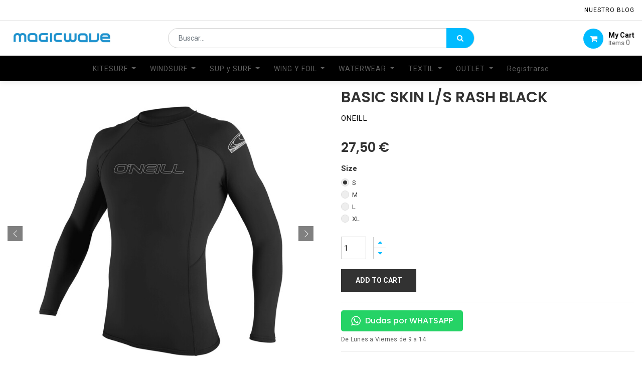

--- FILE ---
content_type: text/html; charset=utf-8
request_url: https://www.magicwave.es/shop/product/basic-skin-l-s-rash-black-64388
body_size: 22436
content:

  
  
  
  <!DOCTYPE html>
        
        
            
        
    <html lang="es-ES" data-website-id="4" data-oe-company-name="Magicwave Europe_s.l.">
            
        
            
            
            
            
                
            
        
        
    <head>
                <meta charset="utf-8"/>
                <meta http-equiv="X-UA-Compatible" content="IE=edge,chrome=1"/>
                <meta name="viewport" content="width=device-width, initial-scale=1, user-scalable=no"/>
        <meta name="generator" content="Odoo"/>
        
        
        
            
            
            
        <meta name="description" content=" Licra  LICRA BASIC SKIN L/S RASH BLACK. Encuentra todos los productos de  Waterwear  de ONEILL en MAGICWAVE"/>
        <meta name="keywords" content="ONEILL,  LICRA,  Licra,  Waterwear , WATERWEAR HOMBRE "/>
        
            
            
            
                
                    
                        <meta property="og:type" content="website"/>
                    
                
                    
                        <meta property="og:title" content="ONEILL BASIC SKIN L/S RASH BLACK | Comprar  Licra Waterwear  ONEILL Online"/>
                    
                
                    
                        <meta property="og:site_name" content="Magicwave Europe_s.l."/>
                    
                
                    
                        <meta property="og:url" content="https://www.magicwave.es/shop/product/basic-skin-l-s-rash-black-64388"/>
                    
                
                    
                        <meta property="og:image" content="https://www.magicwave.es/web/image/product.template/64388/image_1024?unique=4fe1bf8"/>
                    
                
                    
                        <meta property="og:description" content=" Licra  LICRA BASIC SKIN L/S RASH BLACK. Encuentra todos los productos de  Waterwear  de ONEILL en MAGICWAVE"/>
                    
                
            
            
            
                
                    <meta name="twitter:card" content="summary_large_image"/>
                
                    <meta name="twitter:title" content="ONEILL BASIC SKIN L/S RASH BLACK | Comprar  Licra Waterwear  ONEILL Online"/>
                
                    <meta name="twitter:image" content="https://www.magicwave.es/web/image/product.template/64388/image_1024?unique=4fe1bf8"/>
                
                    <meta name="twitter:description" content=" Licra  LICRA BASIC SKIN L/S RASH BLACK. Encuentra todos los productos de  Waterwear  de ONEILL en MAGICWAVE"/>
                
            
        

        
            
            
        
        <link rel="canonical" href="http://www.magicwave.es/shop/product/basic-skin-l-s-rash-black-64388"/>

        <link rel="preconnect" href="https://fonts.gstatic.com/" crossorigin=""/>
    

                <title>ONEILL BASIC SKIN L/S RASH BLACK | Comprar  Licra Waterwear  ONEILL Online</title>
                <link type="image/x-icon" rel="shortcut icon" href="/web/image/website/4/favicon?unique=499cd60"/>
            <link type="text/css" rel="stylesheet" href="/web/content/170008-9108447/4/web.assets_common.css"/>
            <link type="text/css" rel="stylesheet" href="/web/content/170045-adcd075/4/web.assets_frontend.css"/>
        
    
        

                <script type="text/javascript">
                    var odoo = {
                        csrf_token: "234e158fc8a778cf1871b9641947dc6661260febo",
                        debug: "",
                    };
                </script>
            <script type="text/javascript">
                odoo.session_info = {"is_admin": false, "is_system": false, "is_website_user": true, "user_id": false, "is_frontend": true, "translationURL": "/website/translations", "cache_hashes": {"translations": "bf6d655252862dfafdeb88cf079e037672585256"}};
            </script>
            <script defer="defer" type="text/javascript" src="/web/content/104935-44763ac/4/web.assets_common_minimal_js.js"></script>
            <script defer="defer" type="text/javascript" src="/web/content/104937-52caecc/4/web.assets_frontend_minimal_js.js"></script>
            
        
    
            <script defer="defer" type="text/javascript" data-src="/web/content/122158-63ce68e/4/web.assets_common_lazy.js"></script>
            <script defer="defer" type="text/javascript" data-src="/web/content/170010-a0e567b/4/web.assets_frontend_lazy.js"></script>
        
    
        

                
            </head>
            <body class="">
                
        
    
            
        <div id="wrapwrap" class="   ">
                <header id="top" data-anchor="true" data-name="Header" class=" o_affix_enabled">
                    
    <div class="top-header">
      <div class="container">
        <div class="row justify-content-center justify-content-md-between">
          <div class="col-auto d-flex">
            
            
            <div class="price-list hed-drop d-none">
              
              <a href="#" class="dropdown-toggle" data-toggle="dropdown">
                Magicwave
              </a>
              <ul class="dropdown-menu" role="menu">
                
              </ul>
            </div>
            </div>
          <div class="col-auto d-none d-md-block">
            <ul class="tp-link nav">
              <li class="">
                <a href="/blog" data-original-title="" title="" aria-describedby="tooltip520879">NUESTRO Blog</a>
              </li>
              
            </ul>
          </div>
          </div>
        </div>
    </div>
    <div class="middle-header-bar">
      <div class="container">
        <div class="row align-items-center">
          <div class="col-12 col-md-4 col-lg-3">
            <div class="logo">
              <a href="/" class="navbar-brand">
                <span alt="Logo of Magicwave" title="Magicwave"><img src="/web/image/website/4/logo/Magicwave?unique=499cd60" class="img img-fluid" alt="Magicwave"/></span>
              </a>
            </div>
          </div>
          <div class="col-12 col-md-4 col-lg-6">
            <div class="as-search">
              
    <form method="get" class="o_wsale_products_searchbar_form o_wait_lazy_js " action="/shop">
                <div role="search" class="input-group">
        <input type="text" name="search" class="search-query form-control oe_search_box" placeholder="Buscar…" data-limit="5" data-display-description="true" data-display-price="true" data-display-image="true" value=""/>
        <div class="input-group-append">
            <button type="submit" class="btn btn-primary oe_search_button" aria-label="Búsqueda" title="Búsqueda"><i class="fa fa-search"></i></button>
        </div>
    </div>

                <input name="order" type="hidden" class="o_wsale_search_order_by" value=""/>
                
            </form>
        
            </div>
          </div>
          <div class="col-12 col-md-4 col-lg-3 text-right">
            <div class="ht-right d-flex justify-content-between justify-content-md-end">
              <div id="my_cart" class="h-col h-cart">
                <div class="my_cart_btn hc-icon"><i class="fa fa-shopping-cart"></i><span>My Cart</span>
                                            Items <sup class="my_cart_quantity">0</sup>
                                        </div>
              </div>
              <div class="mobile-toggle">
                <button class="mobile_toggle_menu">
                  <span></span>
                  <span></span>
                  <span></span>
                </button>
                <button class="mobile_toggle_menu close-menu"></button>
              </div>
            </div>
            </div>
          </div>
        </div>
      </div>
    <div class="cart_lines_popup"></div>
    <div class="mobile-toggle-close">
      <button class="mobile_toggle_menu">
        <span></span>
      </button>
    </div>
  <nav class="navbar navbar-expand-md navbar-light bg-light">
                <div class="container">
                    <a href="/" class="navbar-brand logo">
            <span role="img" aria-label="Logo of Magicwave" title="Magicwave"><img src="/web/image/website/4/logo/Magicwave?unique=499cd60" class="img img-fluid" alt="Magicwave"/></span>
        </a>
    <button type="button" class="navbar-toggler" data-toggle="collapse" data-target="#top_menu_collapse">
                        <span class="navbar-toggler-icon"></span>
                    </button>
                    <div class="collapse navbar-collapse" id="top_menu_collapse">
                        <ul class="nav navbar-nav ml-auto text-right o_menu_loading" id="top_menu">
                            
        
            
        
        
        
        <li class="nav-item #{
            (submenu.clean_url() and submenu.clean_url() != '/' and any([request.httprequest.path == child.url for child in submenu.child_id if child.url]) or
             (submenu.clean_url() and request.httprequest.path == submenu.clean_url())) and 'active'
            } mm-mega-menu">
            <a class="nav-link o_mega_menu_toggle" href="/shop/category/kitesurf-8">
                <span>KITESURF</span>
            </a>
            
                <div class="mm-maga-main  mm-mega-list mm-mega-5">
                    <div class="mm-maga-main-width">
                        
                        
                            
                            
                            
                            
                                
                                    <div class="mmc-body mm-cat-list row">
                                        
                                            
                                                <ul class="item mm-col">
                                                    <li class="mm-label">
                                                        <a class="mm-title" href="/shop/category/kitesurf-cometas-9">
                                                            <span>KITESURF COMETAS</span>
                                                        </a>
                                                    </li>
                                                    
                                                        
                                                    
                                                        
                                                    
                                                        
                                                    
                                                        
                                                    
                                                        
                                                    
                                                        
                                                    
                                                        
                                                    
                                                        
                                                            <li>
                                                                <a href="/shop/category/kitesurf-cometas-lightwind-147">
                                                                    <span>LIGHTWIND</span>
                                                                </a>
                                                            </li>
                                                        
                                                    
                                                        
                                                    
                                                        
                                                    
                                                        
                                                            <li>
                                                                <a href="/shop/category/kitesurf-cometas-foil-148">
                                                                    <span>FOIL</span>
                                                                </a>
                                                            </li>
                                                        
                                                    
                                                        
                                                            <li>
                                                                <a href="/shop/category/kitesurf-cometas-freeride-145">
                                                                    <span>FREERIDE</span>
                                                                </a>
                                                            </li>
                                                        
                                                    
                                                        
                                                            <li>
                                                                <a href="/shop/category/kitesurf-cometas-freestyle-144">
                                                                    <span>FREESTYLE</span>
                                                                </a>
                                                            </li>
                                                        
                                                    
                                                        
                                                    
                                                        
                                                    
                                                        
                                                    
                                                        
                                                    
                                                        
                                                    
                                                        
                                                    
                                                        
                                                    
                                                        
                                                    
                                                        
                                                    
                                                        
                                                            <li>
                                                                <a href="/shop/category/kitesurf-cometas-wave-146">
                                                                    <span>WAVE</span>
                                                                </a>
                                                            </li>
                                                        
                                                    
                                                        
                                                    
                                                        
                                                    
                                                        
                                                    
                                                        
                                                    
                                                        
                                                    
                                                        
                                                    
                                                        
                                                    
                                                        
                                                    
                                                        
                                                    
                                                        
                                                    
                                                </ul>
                                            
                                        
                                            
                                                <ul class="item mm-col">
                                                    <li class="mm-label">
                                                        <a class="mm-title" href="/shop/category/kitesurf-tablas-11">
                                                            <span>KITESURF TABLAS</span>
                                                        </a>
                                                    </li>
                                                    
                                                        
                                                    
                                                        
                                                    
                                                        
                                                            <li>
                                                                <a href="/shop/category/kitesurf-tablas-surf-150">
                                                                    <span>SURF</span>
                                                                </a>
                                                            </li>
                                                        
                                                    
                                                        
                                                    
                                                        
                                                    
                                                        
                                                            <li>
                                                                <a href="/shop/category/kitesurf-tablas-foil-854">
                                                                    <span>FOIL</span>
                                                                </a>
                                                            </li>
                                                        
                                                    
                                                        
                                                    
                                                        
                                                    
                                                        
                                                    
                                                        
                                                    
                                                        
                                                    
                                                        
                                                    
                                                        
                                                    
                                                        
                                                    
                                                        
                                                    
                                                        
                                                    
                                                        
                                                    
                                                        
                                                    
                                                        
                                                    
                                                        
                                                    
                                                        
                                                    
                                                        
                                                            <li>
                                                                <a href="/shop/category/kitesurf-tablas-twin-tip-149">
                                                                    <span>TWIN TIP</span>
                                                                </a>
                                                            </li>
                                                        
                                                    
                                                        
                                                    
                                                        
                                                    
                                                        
                                                    
                                                        
                                                    
                                                        
                                                    
                                                        
                                                    
                                                        
                                                    
                                                        
                                                    
                                                        
                                                    
                                                        
                                                    
                                                        
                                                    
                                                </ul>
                                            
                                        
                                            
                                        
                                            
                                        
                                            
                                        
                                            
                                        
                                            
                                        
                                            
                                        
                                            
                                        
                                            
                                        
                                            
                                        
                                            
                                        
                                            
                                        
                                            
                                        
                                            
                                                <ul class="item mm-col">
                                                    <li class="mm-label">
                                                        <a class="mm-title" href="/shop/category/kitesurf-accesorios-13">
                                                            <span>KITESURF ACCESORIOS</span>
                                                        </a>
                                                    </li>
                                                    
                                                        
                                                    
                                                        
                                                    
                                                        
                                                    
                                                        
                                                    
                                                        
                                                            <li>
                                                                <a href="/shop/category/kitesurf-accesorios-fijaciones-156">
                                                                    <span>FIJACIONES</span>
                                                                </a>
                                                            </li>
                                                        
                                                    
                                                        
                                                    
                                                        
                                                            <li>
                                                                <a href="/shop/category/kitesurf-accesorios-leash-159">
                                                                    <span>LEASH</span>
                                                                </a>
                                                            </li>
                                                        
                                                    
                                                        
                                                    
                                                        
                                                    
                                                        
                                                            <li>
                                                                <a href="/shop/category/kitesurf-accesorios-aletas-157">
                                                                    <span>ALETAS</span>
                                                                </a>
                                                            </li>
                                                        
                                                    
                                                        
                                                    
                                                        
                                                    
                                                        
                                                    
                                                        
                                                            <li>
                                                                <a href="/shop/category/kitesurf-accesorios-hinchadores-160">
                                                                    <span>HINCHADORES</span>
                                                                </a>
                                                            </li>
                                                        
                                                    
                                                        
                                                    
                                                        
                                                    
                                                        
                                                    
                                                        
                                                            <li>
                                                                <a href="/shop/category/kitesurf-accesorios-barras-241">
                                                                    <span>BARRAS</span>
                                                                </a>
                                                            </li>
                                                        
                                                    
                                                        
                                                    
                                                        
                                                            <li>
                                                                <a href="/shop/category/kitesurf-accesorios-fundas-158">
                                                                    <span>FUNDAS</span>
                                                                </a>
                                                            </li>
                                                        
                                                    
                                                        
                                                    
                                                        
                                                    
                                                        
                                                    
                                                        
                                                            <li>
                                                                <a href="/shop/category/kitesurf-accesorios-accesorios-viaje-162">
                                                                    <span>ACCESORIOS VIAJE</span>
                                                                </a>
                                                            </li>
                                                        
                                                    
                                                        
                                                    
                                                        
                                                    
                                                        
                                                    
                                                        
                                                    
                                                        
                                                    
                                                        
                                                    
                                                        
                                                    
                                                        
                                                    
                                                        
                                                    
                                                </ul>
                                            
                                        
                                            
                                                <ul class="item mm-col">
                                                    <li class="mm-label">
                                                        <a class="mm-title" href="/shop/category/kitesurf-foil-856">
                                                            <span>KITESURF FOIL</span>
                                                        </a>
                                                    </li>
                                                    
                                                        
                                                    
                                                        
                                                    
                                                        
                                                    
                                                        
                                                            <li>
                                                                <a href="/shop/category/kitesurf-foil-alas-traseras-859">
                                                                    <span>ALAS TRASERAS</span>
                                                                </a>
                                                            </li>
                                                        
                                                    
                                                        
                                                    
                                                        
                                                    
                                                        
                                                    
                                                        
                                                    
                                                        
                                                            <li>
                                                                <a href="/shop/category/kitesurf-foil-mastiles-foil-861">
                                                                    <span>MASTILES FOIL</span>
                                                                </a>
                                                            </li>
                                                        
                                                    
                                                        
                                                    
                                                        
                                                    
                                                        
                                                    
                                                        
                                                    
                                                        
                                                    
                                                        
                                                    
                                                        
                                                    
                                                        
                                                            <li>
                                                                <a href="/shop/category/kitesurf-foil-alas-delanteras-858">
                                                                    <span>ALAS DELANTERAS</span>
                                                                </a>
                                                            </li>
                                                        
                                                    
                                                        
                                                    
                                                        
                                                            <li>
                                                                <a href="/shop/category/kitesurf-foil-foil-completo-857">
                                                                    <span>FOIL COMPLETO</span>
                                                                </a>
                                                            </li>
                                                        
                                                    
                                                        
                                                    
                                                        
                                                            <li>
                                                                <a href="/shop/category/kitesurf-foil-fuselajes-860">
                                                                    <span>FUSELAJES</span>
                                                                </a>
                                                            </li>
                                                        
                                                    
                                                        
                                                    
                                                        
                                                    
                                                        
                                                    
                                                        
                                                    
                                                        
                                                    
                                                        
                                                    
                                                        
                                                    
                                                        
                                                    
                                                        
                                                    
                                                        
                                                    
                                                        
                                                    
                                                        
                                                    
                                                </ul>
                                            
                                        
                                            
                                        
                                            
                                        
                                            
                                        
                                            
                                        
                                            
                                        
                                            
                                        
                                            
                                        
                                            
                                        
                                            
                                                <ul class="item mm-col">
                                                    <li class="mm-label">
                                                        <a class="mm-title" href="/shop/category/kitesurf-recambios-163">
                                                            <span>KITESURF RECAMBIOS</span>
                                                        </a>
                                                    </li>
                                                    
                                                        
                                                    
                                                        
                                                    
                                                        
                                                    
                                                        
                                                    
                                                        
                                                    
                                                        
                                                    
                                                        
                                                    
                                                        
                                                    
                                                        
                                                    
                                                        
                                                    
                                                        
                                                    
                                                        
                                                    
                                                        
                                                    
                                                        
                                                    
                                                        
                                                    
                                                        
                                                    
                                                        
                                                    
                                                        
                                                    
                                                        
                                                    
                                                        
                                                    
                                                        
                                                    
                                                        
                                                    
                                                        
                                                    
                                                        
                                                    
                                                        
                                                    
                                                        
                                                            <li>
                                                                <a href="/shop/category/kitesurf-recambios-recambios-cometa-164">
                                                                    <span>RECAMBIOS COMETA</span>
                                                                </a>
                                                            </li>
                                                        
                                                    
                                                        
                                                            <li>
                                                                <a href="/shop/category/kitesurf-recambios-recambios-tablas-166">
                                                                    <span>RECAMBIOS TABLAS</span>
                                                                </a>
                                                            </li>
                                                        
                                                    
                                                        
                                                            <li>
                                                                <a href="/shop/category/kitesurf-recambios-recambios-barras-y-lineas-165">
                                                                    <span>RECAMBIOS BARRAS Y LINEAS</span>
                                                                </a>
                                                            </li>
                                                        
                                                    
                                                        
                                                            <li>
                                                                <a href="/shop/category/kitesurf-recambios-recambios-fijaciones-168">
                                                                    <span>RECAMBIOS FIJACIONES</span>
                                                                </a>
                                                            </li>
                                                        
                                                    
                                                        
                                                            <li>
                                                                <a href="/shop/category/kitesurf-recambios-recambios-foil-863">
                                                                    <span>RECAMBIOS FOIL</span>
                                                                </a>
                                                            </li>
                                                        
                                                    
                                                        
                                                            <li>
                                                                <a href="/shop/category/kitesurf-recambios-tornilleria-foil-862">
                                                                    <span>TORNILLERIA FOIL</span>
                                                                </a>
                                                            </li>
                                                        
                                                    
                                                        
                                                            <li>
                                                                <a href="/shop/category/kitesurf-recambios-tornilleria-kite-169">
                                                                    <span>TORNILLERIA KITE</span>
                                                                </a>
                                                            </li>
                                                        
                                                    
                                                        
                                                            <li>
                                                                <a href="/shop/category/kitesurf-recambios-reparacion-778">
                                                                    <span>REPARACION</span>
                                                                </a>
                                                            </li>
                                                        
                                                    
                                                </ul>
                                            
                                        
                                            
                                        
                                            
                                        
                                            
                                        
                                            
                                        
                                            
                                        
                                            
                                        
                                            
                                        
                                            
                                        
                                    </div>
                                
                            
                            
                            
                            
                            
                        
                        
                    </div>
                    </div>
            
        </li>
    
        
            
        
        
        
        <li class="nav-item #{
            (submenu.clean_url() and submenu.clean_url() != '/' and any([request.httprequest.path == child.url for child in submenu.child_id if child.url]) or
             (submenu.clean_url() and request.httprequest.path == submenu.clean_url())) and 'active'
            } mm-mega-menu">
            <a class="nav-link o_mega_menu_toggle" href="/shop/category/windsurf-1">
                <span>WINDSURF</span>
            </a>
            
                <div class="mm-maga-main  mm-mega-list mm-mega-5">
                    <div class="mm-maga-main-width">
                        
                        
                            
                            
                            
                            
                                
                                    <div class="mmc-body mm-cat-list row">
                                        
                                            
                                                <ul class="item mm-col">
                                                    <li class="mm-label">
                                                        <a class="mm-title" href="/shop/category/windsurf-velas-2">
                                                            <span>WINDSURF VELAS</span>
                                                        </a>
                                                    </li>
                                                    
                                                        
                                                    
                                                        
                                                            <li>
                                                                <a href="/shop/category/windsurf-velas-wave-171">
                                                                    <span>WAVE</span>
                                                                </a>
                                                            </li>
                                                        
                                                    
                                                        
                                                            <li>
                                                                <a href="/shop/category/windsurf-velas-freeride-172">
                                                                    <span>FREERIDE</span>
                                                                </a>
                                                            </li>
                                                        
                                                    
                                                        
                                                            <li>
                                                                <a href="/shop/category/windsurf-velas-freestyle-173">
                                                                    <span>FREESTYLE</span>
                                                                </a>
                                                            </li>
                                                        
                                                    
                                                        
                                                            <li>
                                                                <a href="/shop/category/windsurf-velas-race-174">
                                                                    <span>RACE</span>
                                                                </a>
                                                            </li>
                                                        
                                                    
                                                        
                                                            <li>
                                                                <a href="/shop/category/windsurf-velas-foil-852">
                                                                    <span>FOIL</span>
                                                                </a>
                                                            </li>
                                                        
                                                    
                                                        
                                                            <li>
                                                                <a href="/shop/category/windsurf-velas-aparejos-176">
                                                                    <span>APAREJOS</span>
                                                                </a>
                                                            </li>
                                                        
                                                    
                                                        
                                                    
                                                        
                                                    
                                                        
                                                    
                                                        
                                                    
                                                        
                                                    
                                                        
                                                    
                                                        
                                                    
                                                        
                                                    
                                                        
                                                    
                                                        
                                                    
                                                        
                                                    
                                                        
                                                    
                                                        
                                                    
                                                        
                                                    
                                                        
                                                    
                                                        
                                                    
                                                        
                                                    
                                                        
                                                    
                                                        
                                                    
                                                        
                                                    
                                                        
                                                    
                                                        
                                                    
                                                        
                                                    
                                                        
                                                    
                                                        
                                                    
                                                        
                                                    
                                                        
                                                    
                                                        
                                                    
                                                        
                                                    
                                                        
                                                    
                                                        
                                                    
                                                        
                                                    
                                                        
                                                    
                                                        
                                                    
                                                </ul>
                                            
                                        
                                            
                                        
                                            
                                        
                                            
                                        
                                            
                                        
                                            
                                        
                                            
                                        
                                            
                                                <ul class="item mm-col">
                                                    <li class="mm-label">
                                                        <a class="mm-title" href="/shop/category/windsurf-tablas-3">
                                                            <span>WINDSURF TABLAS</span>
                                                        </a>
                                                    </li>
                                                    
                                                        
                                                    
                                                        
                                                    
                                                        
                                                    
                                                        
                                                    
                                                        
                                                    
                                                        
                                                    
                                                        
                                                    
                                                        
                                                    
                                                        
                                                            <li>
                                                                <a href="/shop/category/windsurf-tablas-wave-177">
                                                                    <span>WAVE</span>
                                                                </a>
                                                            </li>
                                                        
                                                    
                                                        
                                                            <li>
                                                                <a href="/shop/category/windsurf-tablas-freeride-178">
                                                                    <span>FREERIDE</span>
                                                                </a>
                                                            </li>
                                                        
                                                    
                                                        
                                                            <li>
                                                                <a href="/shop/category/windsurf-tablas-freestyle-179">
                                                                    <span>FREESTYLE</span>
                                                                </a>
                                                            </li>
                                                        
                                                    
                                                        
                                                            <li>
                                                                <a href="/shop/category/windsurf-tablas-foil-853">
                                                                    <span>FOIL</span>
                                                                </a>
                                                            </li>
                                                        
                                                    
                                                        
                                                            <li>
                                                                <a href="/shop/category/windsurf-tablas-race-180">
                                                                    <span>RACE</span>
                                                                </a>
                                                            </li>
                                                        
                                                    
                                                        
                                                            <li>
                                                                <a href="/shop/category/windsurf-tablas-iniciacion-182">
                                                                    <span>INICIACION</span>
                                                                </a>
                                                            </li>
                                                        
                                                    
                                                        
                                                            <li>
                                                                <a href="/shop/category/windsurf-tablas-hinchables-183">
                                                                    <span>HINCHABLES</span>
                                                                </a>
                                                            </li>
                                                        
                                                    
                                                        
                                                    
                                                        
                                                    
                                                        
                                                    
                                                        
                                                    
                                                        
                                                    
                                                        
                                                    
                                                        
                                                    
                                                        
                                                    
                                                        
                                                    
                                                        
                                                    
                                                        
                                                    
                                                        
                                                    
                                                        
                                                    
                                                        
                                                    
                                                        
                                                    
                                                        
                                                    
                                                        
                                                    
                                                        
                                                    
                                                        
                                                    
                                                        
                                                    
                                                        
                                                    
                                                        
                                                    
                                                        
                                                    
                                                        
                                                    
                                                        
                                                    
                                                        
                                                    
                                                </ul>
                                            
                                        
                                            
                                        
                                            
                                        
                                            
                                        
                                            
                                        
                                            
                                        
                                            
                                        
                                            
                                        
                                            
                                                <ul class="item mm-col">
                                                    <li class="mm-label">
                                                        <a class="mm-title" href="/shop/category/windsurf-foil-864">
                                                            <span>WINDSURF FOIL</span>
                                                        </a>
                                                    </li>
                                                    
                                                        
                                                    
                                                        
                                                    
                                                        
                                                    
                                                        
                                                    
                                                        
                                                    
                                                        
                                                    
                                                        
                                                    
                                                        
                                                    
                                                        
                                                    
                                                        
                                                    
                                                        
                                                    
                                                        
                                                    
                                                        
                                                    
                                                        
                                                    
                                                        
                                                    
                                                        
                                                    
                                                        
                                                            <li>
                                                                <a href="/shop/category/windsurf-foil-foil-completo-865">
                                                                    <span>FOIL COMPLETO</span>
                                                                </a>
                                                            </li>
                                                        
                                                    
                                                        
                                                            <li>
                                                                <a href="/shop/category/windsurf-foil-alas-delanteras-866">
                                                                    <span>ALAS DELANTERAS</span>
                                                                </a>
                                                            </li>
                                                        
                                                    
                                                        
                                                            <li>
                                                                <a href="/shop/category/windsurf-foil-alas-traseras-867">
                                                                    <span>ALAS TRASERAS</span>
                                                                </a>
                                                            </li>
                                                        
                                                    
                                                        
                                                            <li>
                                                                <a href="/shop/category/windsurf-foil-fuselajes-868">
                                                                    <span>FUSELAJES</span>
                                                                </a>
                                                            </li>
                                                        
                                                    
                                                        
                                                            <li>
                                                                <a href="/shop/category/windsurf-foil-mastiles-foil-869">
                                                                    <span>MASTILES FOIL</span>
                                                                </a>
                                                            </li>
                                                        
                                                    
                                                        
                                                    
                                                        
                                                    
                                                        
                                                    
                                                        
                                                    
                                                        
                                                    
                                                        
                                                    
                                                        
                                                    
                                                        
                                                    
                                                        
                                                    
                                                        
                                                    
                                                        
                                                    
                                                        
                                                    
                                                        
                                                    
                                                        
                                                    
                                                        
                                                    
                                                        
                                                    
                                                        
                                                    
                                                        
                                                    
                                                        
                                                    
                                                        
                                                    
                                                </ul>
                                            
                                        
                                            
                                        
                                            
                                        
                                            
                                        
                                            
                                        
                                            
                                        
                                            
                                                <ul class="item mm-col">
                                                    <li class="mm-label">
                                                        <a class="mm-title" href="/shop/category/windsurf-accesorios-7">
                                                            <span>WINDSURF ACCESORIOS</span>
                                                        </a>
                                                    </li>
                                                    
                                                        
                                                    
                                                        
                                                    
                                                        
                                                    
                                                        
                                                    
                                                        
                                                    
                                                        
                                                    
                                                        
                                                    
                                                        
                                                    
                                                        
                                                    
                                                        
                                                    
                                                        
                                                    
                                                        
                                                    
                                                        
                                                    
                                                        
                                                    
                                                        
                                                    
                                                        
                                                    
                                                        
                                                    
                                                        
                                                    
                                                        
                                                    
                                                        
                                                    
                                                        
                                                    
                                                        
                                                    
                                                        
                                                            <li>
                                                                <a href="/shop/category/windsurf-accesorios-mastiles-184">
                                                                    <span>MASTILES</span>
                                                                </a>
                                                            </li>
                                                        
                                                    
                                                        
                                                            <li>
                                                                <a href="/shop/category/windsurf-accesorios-botavaras-185">
                                                                    <span>BOTAVARAS</span>
                                                                </a>
                                                            </li>
                                                        
                                                    
                                                        
                                                            <li>
                                                                <a href="/shop/category/windsurf-accesorios-bases-186">
                                                                    <span>BASES</span>
                                                                </a>
                                                            </li>
                                                        
                                                    
                                                        
                                                            <li>
                                                                <a href="/shop/category/windsurf-accesorios-alargos-187">
                                                                    <span>ALARGOS</span>
                                                                </a>
                                                            </li>
                                                        
                                                    
                                                        
                                                            <li>
                                                                <a href="/shop/category/windsurf-accesorios-footstraps-188">
                                                                    <span>FOOTSTRAPS</span>
                                                                </a>
                                                            </li>
                                                        
                                                    
                                                        
                                                            <li>
                                                                <a href="/shop/category/windsurf-accesorios-cabos-y-drizas-189">
                                                                    <span>CABOS y DRIZAS</span>
                                                                </a>
                                                            </li>
                                                        
                                                    
                                                        
                                                            <li>
                                                                <a href="/shop/category/windsurf-accesorios-aletas-190">
                                                                    <span>ALETAS</span>
                                                                </a>
                                                            </li>
                                                        
                                                    
                                                        
                                                            <li>
                                                                <a href="/shop/category/windsurf-accesorios-fundas-191">
                                                                    <span>FUNDAS</span>
                                                                </a>
                                                            </li>
                                                        
                                                    
                                                        
                                                            <li>
                                                                <a href="/shop/category/windsurf-accesorios-tensores-776">
                                                                    <span>TENSORES</span>
                                                                </a>
                                                            </li>
                                                        
                                                    
                                                        
                                                            <li>
                                                                <a href="/shop/category/windsurf-accesorios-accesorios-viaje-194">
                                                                    <span>ACCESORIOS VIAJE</span>
                                                                </a>
                                                            </li>
                                                        
                                                    
                                                        
                                                    
                                                        
                                                    
                                                        
                                                    
                                                        
                                                    
                                                        
                                                    
                                                        
                                                    
                                                        
                                                    
                                                        
                                                    
                                                        
                                                    
                                                </ul>
                                            
                                        
                                            
                                        
                                            
                                        
                                            
                                        
                                            
                                        
                                            
                                        
                                            
                                        
                                            
                                        
                                            
                                        
                                            
                                        
                                            
                                        
                                            
                                                <ul class="item mm-col">
                                                    <li class="mm-label">
                                                        <a class="mm-title" href="/shop/category/windsurf-recambios-195">
                                                            <span>WINDSURF RECAMBIOS</span>
                                                        </a>
                                                    </li>
                                                    
                                                        
                                                    
                                                        
                                                    
                                                        
                                                    
                                                        
                                                    
                                                        
                                                    
                                                        
                                                    
                                                        
                                                    
                                                        
                                                    
                                                        
                                                    
                                                        
                                                    
                                                        
                                                    
                                                        
                                                    
                                                        
                                                    
                                                        
                                                    
                                                        
                                                    
                                                        
                                                    
                                                        
                                                    
                                                        
                                                    
                                                        
                                                    
                                                        
                                                    
                                                        
                                                    
                                                        
                                                    
                                                        
                                                    
                                                        
                                                    
                                                        
                                                    
                                                        
                                                    
                                                        
                                                    
                                                        
                                                    
                                                        
                                                    
                                                        
                                                    
                                                        
                                                    
                                                        
                                                    
                                                        
                                                    
                                                        
                                                            <li>
                                                                <a href="/shop/category/windsurf-recambios-recambios-velas-196">
                                                                    <span>RECAMBIOS VELAS</span>
                                                                </a>
                                                            </li>
                                                        
                                                    
                                                        
                                                            <li>
                                                                <a href="/shop/category/windsurf-recambios-recambios-tablas-197">
                                                                    <span>RECAMBIOS TABLAS</span>
                                                                </a>
                                                            </li>
                                                        
                                                    
                                                        
                                                            <li>
                                                                <a href="/shop/category/windsurf-recambios-recambios-botavaras-198">
                                                                    <span>RECAMBIOS BOTAVARAS</span>
                                                                </a>
                                                            </li>
                                                        
                                                    
                                                        
                                                            <li>
                                                                <a href="/shop/category/windsurf-recambios-recambios-bases-782">
                                                                    <span>RECAMBIOS BASES</span>
                                                                </a>
                                                            </li>
                                                        
                                                    
                                                        
                                                            <li>
                                                                <a href="/shop/category/windsurf-recambios-recambios-foil-870">
                                                                    <span>RECAMBIOS FOIL</span>
                                                                </a>
                                                            </li>
                                                        
                                                    
                                                        
                                                            <li>
                                                                <a href="/shop/category/windsurf-recambios-tornilleria-foil-871">
                                                                    <span>TORNILLERIA FOIL</span>
                                                                </a>
                                                            </li>
                                                        
                                                    
                                                        
                                                            <li>
                                                                <a href="/shop/category/windsurf-recambios-tornilleria-windsurf-200">
                                                                    <span>TORNILLERIA WINDSURF</span>
                                                                </a>
                                                            </li>
                                                        
                                                    
                                                        
                                                            <li>
                                                                <a href="/shop/category/windsurf-recambios-reparacion-780">
                                                                    <span>REPARACION</span>
                                                                </a>
                                                            </li>
                                                        
                                                    
                                                </ul>
                                            
                                        
                                            
                                        
                                            
                                        
                                            
                                        
                                            
                                        
                                            
                                        
                                            
                                        
                                            
                                        
                                            
                                        
                                    </div>
                                
                            
                            
                            
                            
                            
                        
                        
                    </div>
                    </div>
            
        </li>
    
        
            
        
        
        
        <li class="nav-item #{
            (submenu.clean_url() and submenu.clean_url() != '/' and any([request.httprequest.path == child.url for child in submenu.child_id if child.url]) or
             (submenu.clean_url() and request.httprequest.path == submenu.clean_url())) and 'active'
            } mm-mega-menu">
            <a class="nav-link o_mega_menu_toggle" href="/shop/category/sup-surf-19">
                <span>SUP y SURF</span>
            </a>
            
                <div class="mm-maga-main  mm-mega-list mm-mega-4">
                    <div class="mm-maga-main-width">
                        
                        
                            
                            
                            
                            
                                
                                    <div class="mmc-body mm-cat-list row">
                                        
                                            
                                                <ul class="item mm-col">
                                                    <li class="mm-label">
                                                        <a class="mm-title" href="/shop/category/tablas-surf-15">
                                                            <span>TABLAS SURF</span>
                                                        </a>
                                                    </li>
                                                    
                                                        
                                                    
                                                        
                                                            <li>
                                                                <a href="/shop/category/tablas-surf-shortboards-201">
                                                                    <span>SHORTBOARDS</span>
                                                                </a>
                                                            </li>
                                                        
                                                    
                                                        
                                                            <li>
                                                                <a href="/shop/category/tablas-surf-evolutivas-203">
                                                                    <span>EVOLUTIVAS</span>
                                                                </a>
                                                            </li>
                                                        
                                                    
                                                        
                                                            <li>
                                                                <a href="/shop/category/tablas-surf-longboards-202">
                                                                    <span>LONGBOARDS</span>
                                                                </a>
                                                            </li>
                                                        
                                                    
                                                        
                                                            <li>
                                                                <a href="/shop/category/tablas-surf-soft-boards-204">
                                                                    <span>SOFT BOARDS</span>
                                                                </a>
                                                            </li>
                                                        
                                                    
                                                        
                                                            <li>
                                                                <a href="/shop/category/tablas-surf-surf-skate-916">
                                                                    <span>SURF SKATE</span>
                                                                </a>
                                                            </li>
                                                        
                                                    
                                                        
                                                    
                                                        
                                                    
                                                        
                                                    
                                                        
                                                    
                                                        
                                                    
                                                        
                                                    
                                                        
                                                    
                                                        
                                                    
                                                        
                                                    
                                                        
                                                    
                                                        
                                                    
                                                        
                                                    
                                                        
                                                    
                                                        
                                                    
                                                        
                                                    
                                                        
                                                    
                                                        
                                                    
                                                        
                                                    
                                                        
                                                    
                                                        
                                                    
                                                        
                                                    
                                                        
                                                    
                                                </ul>
                                            
                                        
                                            
                                        
                                            
                                        
                                            
                                        
                                            
                                        
                                            
                                        
                                            
                                                <ul class="item mm-col">
                                                    <li class="mm-label">
                                                        <a class="mm-title" href="/shop/category/tablas-sup-205">
                                                            <span>TABLAS SUP</span>
                                                        </a>
                                                    </li>
                                                    
                                                        
                                                    
                                                        
                                                    
                                                        
                                                    
                                                        
                                                    
                                                        
                                                    
                                                        
                                                    
                                                        
                                                    
                                                        
                                                            <li>
                                                                <a href="/shop/category/tablas-sup-all-around-206">
                                                                    <span>ALL AROUND</span>
                                                                </a>
                                                            </li>
                                                        
                                                    
                                                        
                                                            <li>
                                                                <a href="/shop/category/tablas-sup-race-207">
                                                                    <span>RACE</span>
                                                                </a>
                                                            </li>
                                                        
                                                    
                                                        
                                                            <li>
                                                                <a href="/shop/category/tablas-sup-wave-208">
                                                                    <span>WAVE</span>
                                                                </a>
                                                            </li>
                                                        
                                                    
                                                        
                                                            <li>
                                                                <a href="/shop/category/tablas-sup-foil-210">
                                                                    <span>FOIL</span>
                                                                </a>
                                                            </li>
                                                        
                                                    
                                                        
                                                            <li>
                                                                <a href="/shop/category/tablas-sup-hinchables-209">
                                                                    <span>HINCHABLES</span>
                                                                </a>
                                                            </li>
                                                        
                                                    
                                                        
                                                    
                                                        
                                                    
                                                        
                                                    
                                                        
                                                    
                                                        
                                                    
                                                        
                                                    
                                                        
                                                    
                                                        
                                                    
                                                        
                                                    
                                                        
                                                    
                                                        
                                                    
                                                        
                                                    
                                                        
                                                    
                                                        
                                                    
                                                        
                                                    
                                                        
                                                    
                                                </ul>
                                            
                                        
                                            
                                        
                                            
                                        
                                            
                                        
                                            
                                        
                                            
                                        
                                            
                                                <ul class="item mm-col">
                                                    <li class="mm-label">
                                                        <a class="mm-title" href="/shop/category/sup-surf-accesorios-23">
                                                            <span>SUP &amp; SURF ACCESORIOS</span>
                                                        </a>
                                                    </li>
                                                    
                                                        
                                                    
                                                        
                                                    
                                                        
                                                    
                                                        
                                                    
                                                        
                                                    
                                                        
                                                    
                                                        
                                                    
                                                        
                                                    
                                                        
                                                    
                                                        
                                                    
                                                        
                                                    
                                                        
                                                    
                                                        
                                                    
                                                        
                                                            <li>
                                                                <a href="/shop/category/sup-surf-accesorios-remos-224">
                                                                    <span>REMOS</span>
                                                                </a>
                                                            </li>
                                                        
                                                    
                                                        
                                                            <li>
                                                                <a href="/shop/category/sup-surf-accesorios-leash-surf-212">
                                                                    <span>LEASH SURF</span>
                                                                </a>
                                                            </li>
                                                        
                                                    
                                                        
                                                            <li>
                                                                <a href="/shop/category/sup-surf-accesorios-leash-sup-211">
                                                                    <span>LEASH SUP</span>
                                                                </a>
                                                            </li>
                                                        
                                                    
                                                        
                                                            <li>
                                                                <a href="/shop/category/sup-surf-accesorios-funda-surf-214">
                                                                    <span>FUNDA SURF</span>
                                                                </a>
                                                            </li>
                                                        
                                                    
                                                        
                                                            <li>
                                                                <a href="/shop/category/sup-surf-accesorios-funda-sup-213">
                                                                    <span>FUNDA SUP</span>
                                                                </a>
                                                            </li>
                                                        
                                                    
                                                        
                                                            <li>
                                                                <a href="/shop/category/sup-surf-accesorios-aletas-215">
                                                                    <span>ALETAS</span>
                                                                </a>
                                                            </li>
                                                        
                                                    
                                                        
                                                            <li>
                                                                <a href="/shop/category/sup-surf-accesorios-hinchadores-216">
                                                                    <span>HINCHADORES</span>
                                                                </a>
                                                            </li>
                                                        
                                                    
                                                        
                                                            <li>
                                                                <a href="/shop/category/sup-surf-accesorios-protectores-222">
                                                                    <span>PROTECTORES</span>
                                                                </a>
                                                            </li>
                                                        
                                                    
                                                        
                                                            <li>
                                                                <a href="/shop/category/sup-surf-accesorios-ceras-217">
                                                                    <span>CERAS</span>
                                                                </a>
                                                            </li>
                                                        
                                                    
                                                        
                                                            <li>
                                                                <a href="/shop/category/sup-surf-accesorios-pads-218">
                                                                    <span>PADS</span>
                                                                </a>
                                                            </li>
                                                        
                                                    
                                                        
                                                            <li>
                                                                <a href="/shop/category/sup-surf-accesorios-accesorios-viaje-219">
                                                                    <span>ACCESORIOS VIAJE</span>
                                                                </a>
                                                            </li>
                                                        
                                                    
                                                        
                                                    
                                                        
                                                    
                                                        
                                                    
                                                        
                                                    
                                                </ul>
                                            
                                        
                                            
                                        
                                            
                                        
                                            
                                        
                                            
                                        
                                            
                                        
                                            
                                        
                                            
                                        
                                            
                                        
                                            
                                        
                                            
                                        
                                            
                                        
                                            
                                                <ul class="item mm-col">
                                                    <li class="mm-label">
                                                        <a class="mm-title" href="/shop/category/sup-surf-recambios-220">
                                                            <span>SUP &amp; SURF RECAMBIOS</span>
                                                        </a>
                                                    </li>
                                                    
                                                        
                                                    
                                                        
                                                    
                                                        
                                                    
                                                        
                                                    
                                                        
                                                    
                                                        
                                                    
                                                        
                                                    
                                                        
                                                    
                                                        
                                                    
                                                        
                                                    
                                                        
                                                    
                                                        
                                                    
                                                        
                                                    
                                                        
                                                    
                                                        
                                                    
                                                        
                                                    
                                                        
                                                    
                                                        
                                                    
                                                        
                                                    
                                                        
                                                    
                                                        
                                                    
                                                        
                                                    
                                                        
                                                    
                                                        
                                                    
                                                        
                                                    
                                                        
                                                            <li>
                                                                <a href="/shop/category/sup-surf-recambios-recambios-tablas-223">
                                                                    <span>RECAMBIOS TABLAS</span>
                                                                </a>
                                                            </li>
                                                        
                                                    
                                                        
                                                            <li>
                                                                <a href="/shop/category/sup-surf-recambios-tornilleria-sup-y-surf-221">
                                                                    <span>TORNILLERIA SUP y SURF</span>
                                                                </a>
                                                            </li>
                                                        
                                                    
                                                        
                                                            <li>
                                                                <a href="/shop/category/sup-surf-recambios-reparacion-779">
                                                                    <span>REPARACION</span>
                                                                </a>
                                                            </li>
                                                        
                                                    
                                                </ul>
                                            
                                        
                                            
                                        
                                            
                                        
                                            
                                        
                                    </div>
                                
                            
                            
                            
                            
                            
                        
                        
                    </div>
                    </div>
            
        </li>
    
        
            
        
        
        
        <li class="nav-item #{
            (submenu.clean_url() and submenu.clean_url() != '/' and any([request.httprequest.path == child.url for child in submenu.child_id if child.url]) or
             (submenu.clean_url() and request.httprequest.path == submenu.clean_url())) and 'active'
            } mm-mega-menu">
            <a class="nav-link o_mega_menu_toggle" href="/shop/category/wing-foil-143">
                <span>WING Y FOIL</span>
            </a>
            
                <div class="mm-maga-main  mm-mega-list mm-mega-5">
                    <div class="mm-maga-main-width">
                        
                        
                            
                            
                            
                            
                                
                                    <div class="mmc-body mm-cat-list row">
                                        
                                            
                                                <ul class="item mm-col">
                                                    <li class="mm-label">
                                                        <a class="mm-title" href="/shop/category/foil-completos-226">
                                                            <span>FOIL COMPLETOS</span>
                                                        </a>
                                                    </li>
                                                    
                                                        
                                                    
                                                        
                                                            <li>
                                                                <a href="/shop/category/foil-completos-foil-para-wing-236">
                                                                    <span>FOIL PARA WING</span>
                                                                </a>
                                                            </li>
                                                        
                                                    
                                                        
                                                            <li>
                                                                <a href="/shop/category/foil-completos-foil-para-kite-232">
                                                                    <span>FOIL PARA KITE</span>
                                                                </a>
                                                            </li>
                                                        
                                                    
                                                        
                                                            <li>
                                                                <a href="/shop/category/foil-completos-foil-para-windsurf-229">
                                                                    <span>FOIL PARA WINDSURF</span>
                                                                </a>
                                                            </li>
                                                        
                                                    
                                                        
                                                    
                                                        
                                                    
                                                        
                                                    
                                                        
                                                    
                                                        
                                                    
                                                        
                                                    
                                                        
                                                    
                                                        
                                                    
                                                        
                                                    
                                                        
                                                    
                                                        
                                                    
                                                        
                                                    
                                                        
                                                    
                                                        
                                                    
                                                        
                                                    
                                                        
                                                    
                                                        
                                                    
                                                        
                                                    
                                                        
                                                    
                                                        
                                                    
                                                </ul>
                                            
                                        
                                            
                                        
                                            
                                        
                                            
                                        
                                            
                                                <ul class="item mm-col">
                                                    <li class="mm-label">
                                                        <a class="mm-title" href="/shop/category/wing-foil-tablas-225">
                                                            <span>WING &amp; FOIL TABLAS</span>
                                                        </a>
                                                    </li>
                                                    
                                                        
                                                    
                                                        
                                                    
                                                        
                                                    
                                                        
                                                    
                                                        
                                                    
                                                        
                                                            <li>
                                                                <a href="/shop/category/wing-foil-tablas-tablas-wing-foil-237">
                                                                    <span>TABLAS WING FOIL</span>
                                                                </a>
                                                            </li>
                                                        
                                                    
                                                        
                                                            <li>
                                                                <a href="/shop/category/wing-foil-tablas-tablas-kite-foil-233">
                                                                    <span>TABLAS KITE FOIL</span>
                                                                </a>
                                                            </li>
                                                        
                                                    
                                                        
                                                            <li>
                                                                <a href="/shop/category/wing-foil-tablas-tablas-surf-foil-879">
                                                                    <span>TABLAS SURF FOIL</span>
                                                                </a>
                                                            </li>
                                                        
                                                    
                                                        
                                                            <li>
                                                                <a href="/shop/category/wing-foil-tablas-tablas-windsurf-foil-230">
                                                                    <span>TABLAS WINDSURF FOIL</span>
                                                                </a>
                                                            </li>
                                                        
                                                    
                                                        
                                                    
                                                        
                                                    
                                                        
                                                    
                                                        
                                                    
                                                        
                                                    
                                                        
                                                    
                                                        
                                                    
                                                        
                                                    
                                                        
                                                    
                                                        
                                                    
                                                        
                                                    
                                                        
                                                    
                                                        
                                                    
                                                        
                                                    
                                                        
                                                    
                                                </ul>
                                            
                                        
                                            
                                        
                                            
                                        
                                            
                                        
                                            
                                        
                                            
                                                <ul class="item mm-col">
                                                    <li class="mm-label">
                                                        <a class="mm-title" href="/shop/category/wing-foil-aparejos-227">
                                                            <span>WING &amp; FOIL APAREJOS</span>
                                                        </a>
                                                    </li>
                                                    
                                                        
                                                    
                                                        
                                                    
                                                        
                                                    
                                                        
                                                    
                                                        
                                                    
                                                        
                                                    
                                                        
                                                    
                                                        
                                                    
                                                        
                                                    
                                                        
                                                    
                                                        
                                                            <li>
                                                                <a href="/shop/category/wing-foil-aparejos-wings-235">
                                                                    <span>WINGS</span>
                                                                </a>
                                                            </li>
                                                        
                                                    
                                                        
                                                            <li>
                                                                <a href="/shop/category/wing-foil-aparejos-cometas-foil-234">
                                                                    <span>COMETAS FOIL</span>
                                                                </a>
                                                            </li>
                                                        
                                                    
                                                        
                                                            <li>
                                                                <a href="/shop/category/wing-foil-aparejos-velas-foil-231">
                                                                    <span>VELAS FOIL</span>
                                                                </a>
                                                            </li>
                                                        
                                                    
                                                        
                                                    
                                                        
                                                    
                                                        
                                                    
                                                        
                                                    
                                                        
                                                    
                                                        
                                                    
                                                        
                                                    
                                                        
                                                    
                                                        
                                                    
                                                        
                                                    
                                                        
                                                    
                                                </ul>
                                            
                                        
                                            
                                        
                                            
                                        
                                            
                                        
                                            
                                                <ul class="item mm-col">
                                                    <li class="mm-label">
                                                        <a class="mm-title" href="/shop/category/wing-foil-accesorios-228">
                                                            <span>WING &amp; FOIL ACCESORIOS</span>
                                                        </a>
                                                    </li>
                                                    
                                                        
                                                    
                                                        
                                                    
                                                        
                                                    
                                                        
                                                    
                                                        
                                                    
                                                        
                                                    
                                                        
                                                    
                                                        
                                                    
                                                        
                                                    
                                                        
                                                    
                                                        
                                                    
                                                        
                                                    
                                                        
                                                    
                                                        
                                                    
                                                        
                                                            <li>
                                                                <a href="/shop/category/wing-foil-accesorios-alas-delanteras-836">
                                                                    <span>ALAS DELANTERAS</span>
                                                                </a>
                                                            </li>
                                                        
                                                    
                                                        
                                                            <li>
                                                                <a href="/shop/category/wing-foil-accesorios-alas-traseras-837">
                                                                    <span>ALAS TRASERAS</span>
                                                                </a>
                                                            </li>
                                                        
                                                    
                                                        
                                                            <li>
                                                                <a href="/shop/category/wing-foil-accesorios-mastiles-foil-841">
                                                                    <span>MASTILES FOIL</span>
                                                                </a>
                                                            </li>
                                                        
                                                    
                                                        
                                                            <li>
                                                                <a href="/shop/category/wing-foil-accesorios-fuselajes-838">
                                                                    <span>FUSELAJES</span>
                                                                </a>
                                                            </li>
                                                        
                                                    
                                                        
                                                            <li>
                                                                <a href="/shop/category/wing-foil-accesorios-footstraps-238">
                                                                    <span>FOOTSTRAPS</span>
                                                                </a>
                                                            </li>
                                                        
                                                    
                                                        
                                                            <li>
                                                                <a href="/shop/category/wing-foil-accesorios-leash-877">
                                                                    <span>LEASH</span>
                                                                </a>
                                                            </li>
                                                        
                                                    
                                                        
                                                            <li>
                                                                <a href="/shop/category/wing-foil-accesorios-fundas-878">
                                                                    <span>FUNDAS</span>
                                                                </a>
                                                            </li>
                                                        
                                                    
                                                        
                                                    
                                                        
                                                    
                                                        
                                                    
                                                </ul>
                                            
                                        
                                            
                                        
                                            
                                        
                                            
                                        
                                            
                                        
                                            
                                        
                                            
                                        
                                            
                                        
                                            
                                                <ul class="item mm-col">
                                                    <li class="mm-label">
                                                        <a class="mm-title" href="/shop/category/wing-foil-recambios-835">
                                                            <span>WING &amp; FOIL RECAMBIOS</span>
                                                        </a>
                                                    </li>
                                                    
                                                        
                                                    
                                                        
                                                    
                                                        
                                                    
                                                        
                                                    
                                                        
                                                    
                                                        
                                                    
                                                        
                                                    
                                                        
                                                    
                                                        
                                                    
                                                        
                                                    
                                                        
                                                    
                                                        
                                                    
                                                        
                                                    
                                                        
                                                    
                                                        
                                                    
                                                        
                                                    
                                                        
                                                    
                                                        
                                                    
                                                        
                                                    
                                                        
                                                    
                                                        
                                                    
                                                        
                                                    
                                                        
                                                            <li>
                                                                <a href="/shop/category/wing-foil-recambios-tornilleria-foil-245">
                                                                    <span>TORNILLERIA FOIL</span>
                                                                </a>
                                                            </li>
                                                        
                                                    
                                                        
                                                            <li>
                                                                <a href="/shop/category/wing-foil-recambios-recambios-foil-239">
                                                                    <span>RECAMBIOS FOIL</span>
                                                                </a>
                                                            </li>
                                                        
                                                    
                                                </ul>
                                            
                                        
                                            
                                        
                                            
                                        
                                    </div>
                                
                            
                            
                            
                            
                            
                        
                        
                    </div>
                    </div>
            
        </li>
    
        
            
        
        
        
        <li class="nav-item #{
            (submenu.clean_url() and submenu.clean_url() != '/' and any([request.httprequest.path == child.url for child in submenu.child_id if child.url]) or
             (submenu.clean_url() and request.httprequest.path == submenu.clean_url())) and 'active'
            } mm-mega-menu">
            <a class="nav-link o_mega_menu_toggle" href="/shop/category/waterwear-24">
                <span>WATERWEAR</span>
            </a>
            
                <div class="mm-maga-main  mm-mega-list mm-mega-4">
                    <div class="mm-maga-main-width">
                        
                        
                            
                            
                            
                            
                                
                                    <div class="mmc-body mm-cat-list row">
                                        
                                            
                                                <ul class="item mm-col">
                                                    <li class="mm-label">
                                                        <a class="mm-title" href="/shop/category/waterwear-hombre-246">
                                                            <span>WATERWEAR HOMBRE</span>
                                                        </a>
                                                    </li>
                                                    
                                                        
                                                    
                                                        
                                                            <li>
                                                                <a href="/shop/category/waterwear-hombre-arnes-87">
                                                                    <span>ARNES</span>
                                                                </a>
                                                            </li>
                                                        
                                                    
                                                        
                                                            <li>
                                                                <a href="/shop/category/waterwear-hombre-gancho-arnes-250">
                                                                    <span>GANCHO ARNES</span>
                                                                </a>
                                                            </li>
                                                        
                                                    
                                                        
                                                            <li>
                                                                <a href="/shop/category/waterwear-hombre-neopreno-invierno-251">
                                                                    <span>NEOPRENO INVIERNO</span>
                                                                </a>
                                                            </li>
                                                        
                                                    
                                                        
                                                            <li>
                                                                <a href="/shop/category/waterwear-hombre-neopreno-verano-252">
                                                                    <span>NEOPRENO VERANO</span>
                                                                </a>
                                                            </li>
                                                        
                                                    
                                                        
                                                            <li>
                                                                <a href="/shop/category/waterwear-hombre-neo-short-253">
                                                                    <span>NEO SHORT</span>
                                                                </a>
                                                            </li>
                                                        
                                                    
                                                        
                                                            <li>
                                                                <a href="/shop/category/waterwear-hombre-neo-top-254">
                                                                    <span>NEO TOP</span>
                                                                </a>
                                                            </li>
                                                        
                                                    
                                                        
                                                            <li>
                                                                <a href="/shop/category/waterwear-hombre-chaleco-255">
                                                                    <span>CHALECO</span>
                                                                </a>
                                                            </li>
                                                        
                                                    
                                                        
                                                            <li>
                                                                <a href="/shop/category/waterwear-hombre-licra-256">
                                                                    <span>LICRA</span>
                                                                </a>
                                                            </li>
                                                        
                                                    
                                                        
                                                    
                                                        
                                                    
                                                        
                                                    
                                                        
                                                    
                                                        
                                                    
                                                        
                                                    
                                                        
                                                    
                                                        
                                                    
                                                        
                                                    
                                                        
                                                    
                                                        
                                                    
                                                        
                                                    
                                                        
                                                    
                                                        
                                                    
                                                        
                                                    
                                                        
                                                    
                                                        
                                                    
                                                        
                                                    
                                                        
                                                    
                                                        
                                                    
                                                        
                                                    
                                                        
                                                    
                                                        
                                                    
                                                        
                                                    
                                                        
                                                    
                                                        
                                                    
                                                </ul>
                                            
                                        
                                            
                                        
                                            
                                        
                                            
                                        
                                            
                                        
                                            
                                        
                                            
                                        
                                            
                                        
                                            
                                        
                                            
                                                <ul class="item mm-col">
                                                    <li class="mm-label">
                                                        <a class="mm-title" href="/shop/category/waterwear-mujer-247">
                                                            <span>WATERWEAR MUJER</span>
                                                        </a>
                                                    </li>
                                                    
                                                        
                                                    
                                                        
                                                    
                                                        
                                                    
                                                        
                                                    
                                                        
                                                    
                                                        
                                                    
                                                        
                                                    
                                                        
                                                    
                                                        
                                                    
                                                        
                                                    
                                                        
                                                            <li>
                                                                <a href="/shop/category/waterwear-mujer-arnes-258">
                                                                    <span>ARNES</span>
                                                                </a>
                                                            </li>
                                                        
                                                    
                                                        
                                                            <li>
                                                                <a href="/shop/category/waterwear-mujer-gancho-arnes-259">
                                                                    <span>GANCHO ARNES</span>
                                                                </a>
                                                            </li>
                                                        
                                                    
                                                        
                                                            <li>
                                                                <a href="/shop/category/waterwear-mujer-neopreno-invierno-260">
                                                                    <span>NEOPRENO INVIERNO</span>
                                                                </a>
                                                            </li>
                                                        
                                                    
                                                        
                                                            <li>
                                                                <a href="/shop/category/waterwear-mujer-neopreno-verano-261">
                                                                    <span>NEOPRENO VERANO</span>
                                                                </a>
                                                            </li>
                                                        
                                                    
                                                        
                                                            <li>
                                                                <a href="/shop/category/waterwear-mujer-neo-short-262">
                                                                    <span>NEO SHORT</span>
                                                                </a>
                                                            </li>
                                                        
                                                    
                                                        
                                                            <li>
                                                                <a href="/shop/category/waterwear-mujer-neo-top-263">
                                                                    <span>NEO TOP</span>
                                                                </a>
                                                            </li>
                                                        
                                                    
                                                        
                                                            <li>
                                                                <a href="/shop/category/waterwear-mujer-chaleco-264">
                                                                    <span>CHALECO</span>
                                                                </a>
                                                            </li>
                                                        
                                                    
                                                        
                                                            <li>
                                                                <a href="/shop/category/waterwear-mujer-licra-265">
                                                                    <span>LICRA</span>
                                                                </a>
                                                            </li>
                                                        
                                                    
                                                        
                                                    
                                                        
                                                    
                                                        
                                                    
                                                        
                                                    
                                                        
                                                    
                                                        
                                                    
                                                        
                                                    
                                                        
                                                    
                                                        
                                                    
                                                        
                                                    
                                                        
                                                    
                                                        
                                                    
                                                        
                                                    
                                                        
                                                    
                                                        
                                                    
                                                        
                                                    
                                                        
                                                    
                                                </ul>
                                            
                                        
                                            
                                        
                                            
                                        
                                            
                                        
                                            
                                        
                                            
                                        
                                            
                                        
                                            
                                        
                                            
                                        
                                            
                                                <ul class="item mm-col">
                                                    <li class="mm-label">
                                                        <a class="mm-title" href="/shop/category/waterwear-nino-248">
                                                            <span>WATERWEAR NIÑO</span>
                                                        </a>
                                                    </li>
                                                    
                                                        
                                                    
                                                        
                                                    
                                                        
                                                    
                                                        
                                                    
                                                        
                                                    
                                                        
                                                    
                                                        
                                                    
                                                        
                                                    
                                                        
                                                    
                                                        
                                                    
                                                        
                                                    
                                                        
                                                    
                                                        
                                                    
                                                        
                                                    
                                                        
                                                    
                                                        
                                                    
                                                        
                                                    
                                                        
                                                    
                                                        
                                                    
                                                        
                                                            <li>
                                                                <a href="/shop/category/waterwear-nino-arnes-267">
                                                                    <span>ARNES</span>
                                                                </a>
                                                            </li>
                                                        
                                                    
                                                        
                                                            <li>
                                                                <a href="/shop/category/waterwear-nino-gancho-arnes-268">
                                                                    <span>GANCHO ARNES</span>
                                                                </a>
                                                            </li>
                                                        
                                                    
                                                        
                                                            <li>
                                                                <a href="/shop/category/waterwear-nino-neopreno-invierno-269">
                                                                    <span>NEOPRENO INVIERNO</span>
                                                                </a>
                                                            </li>
                                                        
                                                    
                                                        
                                                            <li>
                                                                <a href="/shop/category/waterwear-nino-neopreno-verano-270">
                                                                    <span>NEOPRENO VERANO</span>
                                                                </a>
                                                            </li>
                                                        
                                                    
                                                        
                                                            <li>
                                                                <a href="/shop/category/waterwear-nino-chaleco-271">
                                                                    <span>CHALECO</span>
                                                                </a>
                                                            </li>
                                                        
                                                    
                                                        
                                                            <li>
                                                                <a href="/shop/category/waterwear-nino-licra-272">
                                                                    <span>LICRA</span>
                                                                </a>
                                                            </li>
                                                        
                                                    
                                                        
                                                    
                                                        
                                                    
                                                        
                                                    
                                                        
                                                    
                                                        
                                                    
                                                        
                                                    
                                                        
                                                    
                                                        
                                                    
                                                        
                                                    
                                                        
                                                    
                                                </ul>
                                            
                                        
                                            
                                        
                                            
                                        
                                            
                                        
                                            
                                        
                                            
                                        
                                            
                                        
                                            
                                                <ul class="item mm-col">
                                                    <li class="mm-label">
                                                        <a class="mm-title" href="/shop/category/waterwear-complementos-249">
                                                            <span>WATERWEAR COMPLEMENTOS</span>
                                                        </a>
                                                    </li>
                                                    
                                                        
                                                    
                                                        
                                                    
                                                        
                                                    
                                                        
                                                    
                                                        
                                                    
                                                        
                                                    
                                                        
                                                    
                                                        
                                                    
                                                        
                                                    
                                                        
                                                    
                                                        
                                                    
                                                        
                                                    
                                                        
                                                    
                                                        
                                                    
                                                        
                                                    
                                                        
                                                    
                                                        
                                                    
                                                        
                                                    
                                                        
                                                    
                                                        
                                                    
                                                        
                                                    
                                                        
                                                    
                                                        
                                                    
                                                        
                                                    
                                                        
                                                    
                                                        
                                                    
                                                        
                                                            <li>
                                                                <a href="/shop/category/waterwear-complementos-casco-273">
                                                                    <span>CASCO</span>
                                                                </a>
                                                            </li>
                                                        
                                                    
                                                        
                                                            <li>
                                                                <a href="/shop/category/waterwear-complementos-gafa-tecnica-920">
                                                                    <span>GAFA TECNICA</span>
                                                                </a>
                                                            </li>
                                                        
                                                    
                                                        
                                                            <li>
                                                                <a href="/shop/category/waterwear-complementos-guante-274">
                                                                    <span>GUANTE</span>
                                                                </a>
                                                            </li>
                                                        
                                                    
                                                        
                                                            <li>
                                                                <a href="/shop/category/waterwear-complementos-escarpin-275">
                                                                    <span>ESCARPIN</span>
                                                                </a>
                                                            </li>
                                                        
                                                    
                                                        
                                                            <li>
                                                                <a href="/shop/category/waterwear-complementos-gorro-neopreno-276">
                                                                    <span>GORRO NEOPRENO</span>
                                                                </a>
                                                            </li>
                                                        
                                                    
                                                        
                                                            <li>
                                                                <a href="/shop/category/waterwear-complementos-ponchos-277">
                                                                    <span>PONCHOS</span>
                                                                </a>
                                                            </li>
                                                        
                                                    
                                                        
                                                            <li>
                                                                <a href="/shop/category/waterwear-complementos-cremas-278">
                                                                    <span>CREMAS</span>
                                                                </a>
                                                            </li>
                                                        
                                                    
                                                        
                                                            <li>
                                                                <a href="/shop/category/waterwear-complementos-reparacion-781">
                                                                    <span>REPARACION</span>
                                                                </a>
                                                            </li>
                                                        
                                                    
                                                        
                                                            <li>
                                                                <a href="/shop/category/waterwear-complementos-bolsas-estancas-279">
                                                                    <span>BOLSAS ESTANCAS</span>
                                                                </a>
                                                            </li>
                                                        
                                                    
                                                </ul>
                                            
                                        
                                            
                                        
                                            
                                        
                                            
                                        
                                            
                                        
                                            
                                        
                                            
                                        
                                            
                                        
                                            
                                        
                                            
                                        
                                    </div>
                                
                            
                            
                            
                            
                            
                        
                        
                    </div>
                    </div>
            
        </li>
    
        
            
        
        
        
        <li class="nav-item #{
            (submenu.clean_url() and submenu.clean_url() != '/' and any([request.httprequest.path == child.url for child in submenu.child_id if child.url]) or
             (submenu.clean_url() and request.httprequest.path == submenu.clean_url())) and 'active'
            } mm-mega-menu">
            <a class="nav-link o_mega_menu_toggle" href="/shop/category/textil-885">
                <span>TEXTIL</span>
            </a>
            
                <div class="mm-maga-main  mm-mega-list mm-mega-4">
                    <div class="mm-maga-main-width">
                        
                        
                            
                            
                            
                            
                                
                                    <div class="mmc-body mm-cat-list row">
                                        
                                            
                                                <ul class="item mm-col">
                                                    <li class="mm-label">
                                                        <a class="mm-title" href="/shop/category/textil-hombre-886">
                                                            <span>TEXTIL HOMBRE</span>
                                                        </a>
                                                    </li>
                                                    
                                                        
                                                    
                                                        
                                                            <li>
                                                                <a href="/shop/category/textil-hombre-tshirt-887">
                                                                    <span>TSHIRT</span>
                                                                </a>
                                                            </li>
                                                        
                                                    
                                                        
                                                            <li>
                                                                <a href="/shop/category/textil-hombre-polo-888">
                                                                    <span>POLO</span>
                                                                </a>
                                                            </li>
                                                        
                                                    
                                                        
                                                            <li>
                                                                <a href="/shop/category/textil-hombre-camisa-889">
                                                                    <span>CAMISA</span>
                                                                </a>
                                                            </li>
                                                        
                                                    
                                                        
                                                            <li>
                                                                <a href="/shop/category/textil-hombre-sudadera-890">
                                                                    <span>SUDADERA</span>
                                                                </a>
                                                            </li>
                                                        
                                                    
                                                        
                                                            <li>
                                                                <a href="/shop/category/textil-hombre-chaqueta-892">
                                                                    <span>CHAQUETA</span>
                                                                </a>
                                                            </li>
                                                        
                                                    
                                                        
                                                            <li>
                                                                <a href="/shop/category/textil-hombre-pantalon-891">
                                                                    <span>PANTALON</span>
                                                                </a>
                                                            </li>
                                                        
                                                    
                                                        
                                                            <li>
                                                                <a href="/shop/category/textil-hombre-short-893">
                                                                    <span>SHORT</span>
                                                                </a>
                                                            </li>
                                                        
                                                    
                                                        
                                                            <li>
                                                                <a href="/shop/category/textil-hombre-banador-894">
                                                                    <span>BAÑADOR</span>
                                                                </a>
                                                            </li>
                                                        
                                                    
                                                        
                                                            <li>
                                                                <a href="/shop/category/textil-hombre-zapatilla-980">
                                                                    <span>ZAPATILLA</span>
                                                                </a>
                                                            </li>
                                                        
                                                    
                                                        
                                                    
                                                        
                                                    
                                                        
                                                    
                                                        
                                                    
                                                        
                                                    
                                                        
                                                    
                                                        
                                                    
                                                        
                                                    
                                                        
                                                    
                                                        
                                                    
                                                        
                                                    
                                                        
                                                    
                                                        
                                                    
                                                        
                                                    
                                                        
                                                    
                                                        
                                                    
                                                        
                                                    
                                                        
                                                    
                                                        
                                                    
                                                        
                                                    
                                                        
                                                    
                                                        
                                                    
                                                        
                                                    
                                                        
                                                    
                                                </ul>
                                            
                                        
                                            
                                        
                                            
                                        
                                            
                                        
                                            
                                        
                                            
                                        
                                            
                                        
                                            
                                        
                                            
                                        
                                            
                                        
                                            
                                                <ul class="item mm-col">
                                                    <li class="mm-label">
                                                        <a class="mm-title" href="/shop/category/textil-mujer-895">
                                                            <span>TEXTIL MUJER</span>
                                                        </a>
                                                    </li>
                                                    
                                                        
                                                    
                                                        
                                                    
                                                        
                                                    
                                                        
                                                    
                                                        
                                                    
                                                        
                                                    
                                                        
                                                    
                                                        
                                                    
                                                        
                                                    
                                                        
                                                    
                                                        
                                                    
                                                        
                                                            <li>
                                                                <a href="/shop/category/textil-mujer-tshirt-896">
                                                                    <span>TSHIRT</span>
                                                                </a>
                                                            </li>
                                                        
                                                    
                                                        
                                                            <li>
                                                                <a href="/shop/category/textil-mujer-camisa-897">
                                                                    <span>CAMISA</span>
                                                                </a>
                                                            </li>
                                                        
                                                    
                                                        
                                                            <li>
                                                                <a href="/shop/category/textil-mujer-sudadera-898">
                                                                    <span>SUDADERA</span>
                                                                </a>
                                                            </li>
                                                        
                                                    
                                                        
                                                            <li>
                                                                <a href="/shop/category/textil-mujer-chaqueta-900">
                                                                    <span>CHAQUETA</span>
                                                                </a>
                                                            </li>
                                                        
                                                    
                                                        
                                                            <li>
                                                                <a href="/shop/category/textil-mujer-pantalon-899">
                                                                    <span>PANTALON</span>
                                                                </a>
                                                            </li>
                                                        
                                                    
                                                        
                                                            <li>
                                                                <a href="/shop/category/textil-mujer-vestido-903">
                                                                    <span>VESTIDO</span>
                                                                </a>
                                                            </li>
                                                        
                                                    
                                                        
                                                            <li>
                                                                <a href="/shop/category/textil-mujer-short-901">
                                                                    <span>SHORT</span>
                                                                </a>
                                                            </li>
                                                        
                                                    
                                                        
                                                            <li>
                                                                <a href="/shop/category/textil-mujer-bikini-902">
                                                                    <span>BIKINI</span>
                                                                </a>
                                                            </li>
                                                        
                                                    
                                                        
                                                            <li>
                                                                <a href="/shop/category/textil-mujer-zapatilla-981">
                                                                    <span>ZAPATILLA</span>
                                                                </a>
                                                            </li>
                                                        
                                                    
                                                        
                                                    
                                                        
                                                    
                                                        
                                                    
                                                        
                                                    
                                                        
                                                    
                                                        
                                                    
                                                        
                                                    
                                                        
                                                    
                                                        
                                                    
                                                        
                                                    
                                                        
                                                    
                                                        
                                                    
                                                        
                                                    
                                                        
                                                    
                                                </ul>
                                            
                                        
                                            
                                        
                                            
                                        
                                            
                                        
                                            
                                        
                                            
                                        
                                            
                                        
                                            
                                        
                                            
                                        
                                            
                                        
                                            
                                                <ul class="item mm-col">
                                                    <li class="mm-label">
                                                        <a class="mm-title" href="/shop/category/textil-nino-904">
                                                            <span>TEXTIL NIÑO</span>
                                                        </a>
                                                    </li>
                                                    
                                                        
                                                    
                                                        
                                                    
                                                        
                                                    
                                                        
                                                    
                                                        
                                                    
                                                        
                                                    
                                                        
                                                    
                                                        
                                                    
                                                        
                                                    
                                                        
                                                    
                                                        
                                                    
                                                        
                                                    
                                                        
                                                    
                                                        
                                                    
                                                        
                                                    
                                                        
                                                    
                                                        
                                                    
                                                        
                                                    
                                                        
                                                    
                                                        
                                                    
                                                        
                                                    
                                                        
                                                            <li>
                                                                <a href="/shop/category/textil-nino-tshirt-905">
                                                                    <span>TSHIRT</span>
                                                                </a>
                                                            </li>
                                                        
                                                    
                                                        
                                                            <li>
                                                                <a href="/shop/category/textil-nino-sudadera-906">
                                                                    <span>SUDADERA</span>
                                                                </a>
                                                            </li>
                                                        
                                                    
                                                        
                                                            <li>
                                                                <a href="/shop/category/textil-nino-chaqueta-907">
                                                                    <span>CHAQUETA</span>
                                                                </a>
                                                            </li>
                                                        
                                                    
                                                        
                                                    
                                                        
                                                    
                                                        
                                                    
                                                        
                                                    
                                                        
                                                    
                                                        
                                                    
                                                        
                                                    
                                                        
                                                    
                                                        
                                                    
                                                        
                                                    
                                                </ul>
                                            
                                        
                                            
                                        
                                            
                                        
                                            
                                        
                                            
                                                <ul class="item mm-col">
                                                    <li class="mm-label">
                                                        <a class="mm-title" href="/shop/category/textil-complementos-908">
                                                            <span>TEXTIL COMPLEMENTOS</span>
                                                        </a>
                                                    </li>
                                                    
                                                        
                                                    
                                                        
                                                    
                                                        
                                                    
                                                        
                                                    
                                                        
                                                    
                                                        
                                                    
                                                        
                                                    
                                                        
                                                    
                                                        
                                                    
                                                        
                                                    
                                                        
                                                    
                                                        
                                                    
                                                        
                                                    
                                                        
                                                    
                                                        
                                                    
                                                        
                                                    
                                                        
                                                    
                                                        
                                                    
                                                        
                                                    
                                                        
                                                    
                                                        
                                                    
                                                        
                                                    
                                                        
                                                    
                                                        
                                                    
                                                        
                                                    
                                                        
                                                            <li>
                                                                <a href="/shop/category/textil-complementos-hidratacion-910">
                                                                    <span>HIDRATACION</span>
                                                                </a>
                                                            </li>
                                                        
                                                    
                                                        
                                                            <li>
                                                                <a href="/shop/category/textil-complementos-gorra-911">
                                                                    <span>GORRA</span>
                                                                </a>
                                                            </li>
                                                        
                                                    
                                                        
                                                            <li>
                                                                <a href="/shop/category/textil-complementos-beanie-912">
                                                                    <span>BEANIE</span>
                                                                </a>
                                                            </li>
                                                        
                                                    
                                                        
                                                            <li>
                                                                <a href="/shop/category/textil-complementos-gafa-919">
                                                                    <span>GAFA</span>
                                                                </a>
                                                            </li>
                                                        
                                                    
                                                        
                                                            <li>
                                                                <a href="/shop/category/textil-complementos-calcetines-909">
                                                                    <span>CALCETINES</span>
                                                                </a>
                                                            </li>
                                                        
                                                    
                                                        
                                                            <li>
                                                                <a href="/shop/category/textil-complementos-chancla-918">
                                                                    <span>CHANCLA</span>
                                                                </a>
                                                            </li>
                                                        
                                                    
                                                        
                                                            <li>
                                                                <a href="/shop/category/textil-complementos-mochila-913">
                                                                    <span>MOCHILA</span>
                                                                </a>
                                                            </li>
                                                        
                                                    
                                                        
                                                            <li>
                                                                <a href="/shop/category/textil-complementos-toalla-914">
                                                                    <span>TOALLA</span>
                                                                </a>
                                                            </li>
                                                        
                                                    
                                                        
                                                            <li>
                                                                <a href="/shop/category/textil-complementos-marketing-917">
                                                                    <span>MARKETING</span>
                                                                </a>
                                                            </li>
                                                        
                                                    
                                                </ul>
                                            
                                        
                                            
                                        
                                            
                                        
                                            
                                        
                                            
                                        
                                            
                                        
                                            
                                        
                                            
                                        
                                            
                                        
                                            
                                        
                                    </div>
                                
                            
                            
                            
                            
                            
                        
                        
                    </div>
                    </div>
            
        </li>
    
        
            
        
        
        
        <li class="nav-item #{
            (submenu.clean_url() and submenu.clean_url() != '/' and any([request.httprequest.path == child.url for child in submenu.child_id if child.url]) or
             (submenu.clean_url() and request.httprequest.path == submenu.clean_url())) and 'active'
            } mm-mega-menu">
            <a class="nav-link o_mega_menu_toggle" href="/shop/category/outlet-109">
                <span>OUTLET</span>
            </a>
            
                <div class="mm-maga-main  mm-mega-list mm-mega-5">
                    <div class="mm-maga-main-width">
                        
                        
                            
                            
                            
                            
                                
                                    <div class="mmc-body mm-cat-list row">
                                        
                                            
                                                <ul class="item mm-col">
                                                    <li class="mm-label">
                                                        <a class="mm-title" href="/shop/category/outlet-kitesurf-280">
                                                            <span>OUTLET KITESURF</span>
                                                        </a>
                                                    </li>
                                                    
                                                        
                                                    
                                                        
                                                            <li>
                                                                <a href="/shop/category/outlet-kitesurf-cometas-284">
                                                                    <span>COMETAS</span>
                                                                </a>
                                                            </li>
                                                        
                                                    
                                                        
                                                            <li>
                                                                <a href="/shop/category/outlet-kitesurf-tablas-285">
                                                                    <span>TABLAS</span>
                                                                </a>
                                                            </li>
                                                        
                                                    
                                                        
                                                            <li>
                                                                <a href="/shop/category/outlet-kitesurf-barras-286">
                                                                    <span>BARRAS</span>
                                                                </a>
                                                            </li>
                                                        
                                                    
                                                        
                                                    
                                                        
                                                    
                                                        
                                                    
                                                        
                                                    
                                                        
                                                    
                                                        
                                                    
                                                        
                                                    
                                                        
                                                    
                                                        
                                                    
                                                        
                                                    
                                                        
                                                    
                                                        
                                                    
                                                        
                                                    
                                                        
                                                    
                                                        
                                                    
                                                        
                                                    
                                                        
                                                    
                                                        
                                                    
                                                        
                                                    
                                                        
                                                    
                                                </ul>
                                            
                                        
                                            
                                        
                                            
                                        
                                            
                                        
                                            
                                                <ul class="item mm-col">
                                                    <li class="mm-label">
                                                        <a class="mm-title" href="/shop/category/outlet-windsurf-281">
                                                            <span>OUTLET WINDSURF</span>
                                                        </a>
                                                    </li>
                                                    
                                                        
                                                    
                                                        
                                                    
                                                        
                                                    
                                                        
                                                    
                                                        
                                                    
                                                        
                                                            <li>
                                                                <a href="/shop/category/outlet-windsurf-velas-287">
                                                                    <span>VELAS</span>
                                                                </a>
                                                            </li>
                                                        
                                                    
                                                        
                                                            <li>
                                                                <a href="/shop/category/outlet-windsurf-tablas-288">
                                                                    <span>TABLAS</span>
                                                                </a>
                                                            </li>
                                                        
                                                    
                                                        
                                                            <li>
                                                                <a href="/shop/category/outlet-windsurf-mastiles-289">
                                                                    <span>MASTILES</span>
                                                                </a>
                                                            </li>
                                                        
                                                    
                                                        
                                                            <li>
                                                                <a href="/shop/category/outlet-windsurf-botavaras-290">
                                                                    <span>BOTAVARAS</span>
                                                                </a>
                                                            </li>
                                                        
                                                    
                                                        
                                                    
                                                        
                                                    
                                                        
                                                    
                                                        
                                                    
                                                        
                                                    
                                                        
                                                    
                                                        
                                                    
                                                        
                                                    
                                                        
                                                    
                                                        
                                                    
                                                        
                                                    
                                                        
                                                    
                                                        
                                                    
                                                        
                                                    
                                                        
                                                    
                                                </ul>
                                            
                                        
                                            
                                        
                                            
                                        
                                            
                                        
                                            
                                        
                                            
                                                <ul class="item mm-col">
                                                    <li class="mm-label">
                                                        <a class="mm-title" href="/shop/category/outlet-sup-y-surf-282">
                                                            <span>OUTLET SUP y SURF</span>
                                                        </a>
                                                    </li>
                                                    
                                                        
                                                    
                                                        
                                                    
                                                        
                                                    
                                                        
                                                    
                                                        
                                                    
                                                        
                                                    
                                                        
                                                    
                                                        
                                                    
                                                        
                                                    
                                                        
                                                    
                                                        
                                                            <li>
                                                                <a href="/shop/category/outlet-sup-y-surf-tablas-sup-291">
                                                                    <span>TABLAS SUP</span>
                                                                </a>
                                                            </li>
                                                        
                                                    
                                                        
                                                            <li>
                                                                <a href="/shop/category/outlet-sup-y-surf-remos-777">
                                                                    <span>REMOS</span>
                                                                </a>
                                                            </li>
                                                        
                                                    
                                                        
                                                    
                                                        
                                                    
                                                        
                                                    
                                                        
                                                    
                                                        
                                                    
                                                        
                                                    
                                                        
                                                    
                                                        
                                                    
                                                        
                                                    
                                                        
                                                    
                                                        
                                                    
                                                        
                                                    
                                                </ul>
                                            
                                        
                                            
                                        
                                            
                                        
                                            
                                                <ul class="item mm-col">
                                                    <li class="mm-label">
                                                        <a class="mm-title" href="/shop/category/outlet-wing-y-foil-880">
                                                            <span>OUTLET WING Y FOIL</span>
                                                        </a>
                                                    </li>
                                                    
                                                        
                                                    
                                                        
                                                    
                                                        
                                                    
                                                        
                                                    
                                                        
                                                    
                                                        
                                                    
                                                        
                                                    
                                                        
                                                    
                                                        
                                                    
                                                        
                                                    
                                                        
                                                    
                                                        
                                                    
                                                        
                                                    
                                                        
                                                            <li>
                                                                <a href="/shop/category/outlet-wing-y-foil-wings-882">
                                                                    <span>WINGS</span>
                                                                </a>
                                                            </li>
                                                        
                                                    
                                                        
                                                            <li>
                                                                <a href="/shop/category/outlet-wing-y-foil-tablas-881">
                                                                    <span>TABLAS</span>
                                                                </a>
                                                            </li>
                                                        
                                                    
                                                        
                                                            <li>
                                                                <a href="/shop/category/outlet-wing-y-foil-foils-884">
                                                                    <span>FOILS</span>
                                                                </a>
                                                            </li>
                                                        
                                                    
                                                        
                                                    
                                                        
                                                    
                                                        
                                                    
                                                        
                                                    
                                                        
                                                    
                                                        
                                                    
                                                        
                                                    
                                                        
                                                    
                                                </ul>
                                            
                                        
                                            
                                        
                                            
                                        
                                            
                                        
                                            
                                                <ul class="item mm-col">
                                                    <li class="mm-label">
                                                        <a class="mm-title" href="/shop/category/outlet-waterwear-283">
                                                            <span>OUTLET WATERWEAR</span>
                                                        </a>
                                                    </li>
                                                    
                                                        
                                                    
                                                        
                                                    
                                                        
                                                    
                                                        
                                                    
                                                        
                                                    
                                                        
                                                    
                                                        
                                                    
                                                        
                                                    
                                                        
                                                    
                                                        
                                                    
                                                        
                                                    
                                                        
                                                    
                                                        
                                                    
                                                        
                                                    
                                                        
                                                    
                                                        
                                                    
                                                        
                                                    
                                                        
                                                            <li>
                                                                <a href="/shop/category/outlet-waterwear-neopreno-invierno-292">
                                                                    <span>NEOPRENO INVIERNO</span>
                                                                </a>
                                                            </li>
                                                        
                                                    
                                                        
                                                            <li>
                                                                <a href="/shop/category/outlet-waterwear-neopreno-verano-293">
                                                                    <span>NEOPRENO VERANO</span>
                                                                </a>
                                                            </li>
                                                        
                                                    
                                                        
                                                            <li>
                                                                <a href="/shop/category/outlet-waterwear-neo-top-295">
                                                                    <span>NEO TOP</span>
                                                                </a>
                                                            </li>
                                                        
                                                    
                                                        
                                                            <li>
                                                                <a href="/shop/category/outlet-waterwear-neo-short-294">
                                                                    <span>NEO SHORT</span>
                                                                </a>
                                                            </li>
                                                        
                                                    
                                                        
                                                            <li>
                                                                <a href="/shop/category/outlet-waterwear-chalecos-296">
                                                                    <span>CHALECOS</span>
                                                                </a>
                                                            </li>
                                                        
                                                    
                                                        
                                                            <li>
                                                                <a href="/shop/category/outlet-waterwear-licras-297">
                                                                    <span>LICRAS</span>
                                                                </a>
                                                            </li>
                                                        
                                                    
                                                        
                                                            <li>
                                                                <a href="/shop/category/outlet-waterwear-banadores-298">
                                                                    <span>BAÑADORES</span>
                                                                </a>
                                                            </li>
                                                        
                                                    
                                                </ul>
                                            
                                        
                                            
                                        
                                            
                                        
                                            
                                        
                                            
                                        
                                            
                                        
                                            
                                        
                                            
                                        
                                    </div>
                                
                            
                            
                            
                            
                            
                        
                        
                    </div>
                    </div>
            
        </li>
    
        
    
            
            <li class="nav-item divider d-none"></li> <li class="nav-item o_wsale_my_cart d-none">
                <a href="/shop/cart" class="nav-link">
                    <i class="fa fa-shopping-cart"></i>
                    Mi Carrito <sup class="my_cart_quantity badge badge-primary" data-order-id=""></sup>
                </a>
            </li>
            
        
        
                            
                        
            <li class="nav-item divider"></li>
            <li class="nav-item">
                <a class="nav-link" href="/web/login">
                    <b>Registrarse</b>
                </a>
            </li>
        </ul>
                    </div>
                </div>
            </nav>
        </header>
            
        
                <main>
                    
            
        
    
    <div itemscope="itemscope" itemtype="http://schema.org/Product" id="wrap" class="js_sale">
      <section id="product_detail" class="container py-2 oe_website_sale " data-view-track="1">
        <div class="row">
          <div class="col-md-4">
            <ol class="breadcrumb">
              <li class="breadcrumb-item">
                <a href="/shop">Productos</a>
              </li>
              
              <li class="breadcrumb-item active">
                <span>BASIC SKIN L/S RASH BLACK</span>
              </li>
            </ol>
          </div>
          <div class="col-md-8">
            <div class="form-inline justify-content-end">
              
        
    <form method="get" class="o_wsale_products_searchbar_form o_wait_lazy_js " action="/shop">
                <div role="search" class="input-group">
        <input type="text" name="search" class="search-query form-control oe_search_box" placeholder="Buscar…" data-limit="5" data-display-description="true" data-display-price="true" data-display-image="true"/>
        <div class="input-group-append">
            <button type="submit" class="btn btn-primary oe_search_button" aria-label="Búsqueda" title="Búsqueda"><i class="fa fa-search"></i></button>
        </div>
    </div>

                <input name="order" type="hidden" class="o_wsale_search_order_by" value=""/>
                
            
            
        
            </form>
        
    
              
        
        <div class="dropdown d-none ml-2">
            
            <a role="button" href="#" class="dropdown-toggle btn btn-secondary" data-toggle="dropdown">
                Magicwave
            </a>
            <div class="dropdown-menu" role="menu">
                
            </div>
        </div>
    
            </div>
          </div>
        </div>
        <div class="row">
          <div class="col-md-6 col-xl-8 product-img-section" id="product_image_section">
      
        
        <div id="o-carousel-product" class="carousel slide" data-ride="carousel" data-interval="0">
                <div class="carousel-outer position-relative">
                    <div class="carousel-inner h-100">
                        
                            <div class="carousel-item h-100 active">
                                
                                    <a class="img-gallery-tag" href="/web/image/product.product/69075/image_1024?unique=3861bed">
                                        <div class="d-flex align-items-center justify-content-center h-100"><img src="/web/image/product.product/69075/image_1024/%5B3342002-S%5D%20BASIC%20SKIN%20L-S%20RASH%20BLACK%20%28S%29?unique=3861bed" class="img img-fluid product_detail_img mh-100" alt="BASIC SKIN L/S RASH BLACK"/></div>
                                    </a>
                                                            
                            </div>
                        
                            <div class="carousel-item h-100">
                                
                                    <a class="img-gallery-tag" href="/web/image/product.image/1795/image_1024?unique=aad2844">
                                        <div class="d-flex align-items-center justify-content-center h-100"><img src="/web/image/product.image/1795/image_1024/BASIC%20SKIN%20L-S%20RASH%20BLACK?unique=aad2844" class="img img-fluid product_detail_img mh-100" alt="BASIC SKIN L/S RASH BLACK"/></div>
                                    </a>
                                                            
                            </div>
                        
                    </div>
                    
                        <a class="carousel-control-prev" href="#o-carousel-product" role="button" data-slide="prev">
                            <span class="ti-angle-left" role="img" aria-label="Previous" title="Previous"></span>
                        </a>
                        <a class="carousel-control-next" href="#o-carousel-product" role="button" data-slide="next">
                            <span class="ti-angle-right" role="img" aria-label="Next" title="Next"></span>
                        </a>
                    
                </div>
                <div class="thumb-slide-box d-none d-md-block text-center">
                    <div class="thumbnails-slides">
                        
                            <div>
                                <div data-target="#o-carousel-product" class="active" data-slide-to="0"><img src="/web/image/product.product/69075/image_128/%5B3342002-S%5D%20BASIC%20SKIN%20L-S%20RASH%20BLACK%20%28S%29?unique=3861bed" class="img o_image_64_contain" alt="BASIC SKIN L/S RASH BLACK"/></div>
                                
                            </div>
                        
                            <div>
                                <div data-target="#o-carousel-product" class="" data-slide-to="1"><img src="/web/image/product.image/1795/image_128/BASIC%20SKIN%20L-S%20RASH%20BLACK?unique=aad2844" class="img o_image_64_contain" alt="BASIC SKIN L/S RASH BLACK"/></div>
                                
                            </div>
                        
                    </div>
                </div>
            </div>
        
    </div>
  <div class="col-md-6 col-xl-4" id="product_details">
            <h1 itemprop="name">BASIC SKIN L/S RASH BLACK</h1>
            
            
                <div class="pro-detail-brand">
                    <label class="product-brand">
                        <span>ONEILL</span>
                    </label>
                </div>
            
        
    
  
            <span itemprop="url" style="display:none;">/shop/product/basic-skin-l-s-rash-black-64388</span>
            <form action="/shop/cart/update" method="POST">
              <input type="hidden" name="csrf_token" value="cbbb217559401ce48d027038aeb625743d674e15o1768887042"/>
              <div class="js_product js_main_product">
                
    
      
        <div itemprop="offers" itemscope="itemscope" itemtype="http://schema.org/Offer" class="product_price mt16">
          <h4 class="oe_price_h4 css_editable_mode_hidden">
            <span data-oe-type="monetary" data-oe-expression="combination_info['list_price']" style="text-decoration: line-through; white-space: nowrap;" class="text-danger oe_default_price d-none"><span class="oe_currency_value">27,50</span> €</span>
            <b data-oe-type="monetary" data-oe-expression="combination_info['price']" class="oe_price" style="white-space: nowrap;"><span class="oe_currency_value">27,50</span> €</b>
            <span itemprop="price" style="display:none;">27.5</span>
            <span itemprop="priceCurrency" style="display:none;">EUR</span>
          </h4>
          <h4 class="css_non_editable_mode_hidden decimal_precision" data-precision="2">
            <span><span class="oe_currency_value">22,73</span> €</span>
          </h4>
          <h4 class="d-none oe_not_available bg-warning">Option not available</h4>
        </div>
      
      
    
    
  
                  <input type="hidden" class="product_id" name="product_id" value="69075"/>
                  <input type="hidden" class="product_template_id" name="product_template_id" value="64388"/>
                  
        
        <ul class="list-unstyled js_add_cart_variants flex-column" data-attribute_exclusions="{&quot;exclusions&quot;: {&quot;10893&quot;: [], &quot;10894&quot;: [], &quot;10895&quot;: [], &quot;10896&quot;: [], &quot;10897&quot;: []}, &quot;parent_exclusions&quot;: {}, &quot;parent_combination&quot;: [], &quot;parent_product_name&quot;: null, &quot;mapped_attribute_names&quot;: {&quot;10893&quot;: &quot;Size: S&quot;, &quot;10894&quot;: &quot;Size: M&quot;, &quot;10895&quot;: &quot;Size: L&quot;, &quot;10896&quot;: &quot;Size: XL&quot;, &quot;10897&quot;: &quot;Color: Black&quot;}}">
            
                <li data-attribute_id="2" data-attribute_name="Size" class="variant_attribute ">

                    
                    <strong class="attribute_name">Size</strong>

                    

                    
                        <ul data-attribute_id="2" class="list-unstyled ">
                            
                                <li class="form-group js_attribute_value" style="margin: 0;">
                                    <label class="col-form-label">
                                        <div>
                                            <input type="radio" class="js_variant_change radio_input always" checked="True" name="ptal-6325" value="10893" data-value_id="10893" data-value_name="S" data-attribute_name="Size"/>
                                            <div class="radio_input_value">
                                                <span>S</span>
            <span class="now_es_product_availability badge badge-pill badge-secondary" data-id="10893"></span>
        
                                                
                                            </div>
                                        </div>
                                    </label>
                                </li>
                            
                                <li class="form-group js_attribute_value" style="margin: 0;">
                                    <label class="col-form-label">
                                        <div>
                                            <input type="radio" class="js_variant_change radio_input always" name="ptal-6325" value="10894" data-value_id="10894" data-value_name="M" data-attribute_name="Size"/>
                                            <div class="radio_input_value">
                                                <span>M</span>
            <span class="now_es_product_availability badge badge-pill badge-secondary" data-id="10894"></span>
        
                                                
                                            </div>
                                        </div>
                                    </label>
                                </li>
                            
                                <li class="form-group js_attribute_value" style="margin: 0;">
                                    <label class="col-form-label">
                                        <div>
                                            <input type="radio" class="js_variant_change radio_input always" name="ptal-6325" value="10895" data-value_id="10895" data-value_name="L" data-attribute_name="Size"/>
                                            <div class="radio_input_value">
                                                <span>L</span>
            <span class="now_es_product_availability badge badge-pill badge-secondary" data-id="10895"></span>
        
                                                
                                            </div>
                                        </div>
                                    </label>
                                </li>
                            
                                <li class="form-group js_attribute_value" style="margin: 0;">
                                    <label class="col-form-label">
                                        <div>
                                            <input type="radio" class="js_variant_change radio_input always" name="ptal-6325" value="10896" data-value_id="10896" data-value_name="XL" data-attribute_name="Size"/>
                                            <div class="radio_input_value">
                                                <span>XL</span>
            <span class="now_es_product_availability badge badge-pill badge-secondary" data-id="10896"></span>
        
                                                
                                            </div>
                                        </div>
                                    </label>
                                </li>
                            
                        </ul>
                    

                    
                </li>
            
                <li data-attribute_id="1" data-attribute_name="Color" class="variant_attribute d-none">

                    
                    <strong class="attribute_name">Color</strong>

                    

                    
                        <ul data-attribute_id="1" class="list-unstyled ">
                            
                                <li class="form-group js_attribute_value" style="margin: 0;">
                                    <label class="col-form-label">
                                        <div>
                                            <input type="radio" class="js_variant_change radio_input always" checked="True" name="ptal-6326" value="10897" data-value_id="10897" data-value_name="Black" data-attribute_name="Color"/>
                                            <div class="radio_input_value">
                                                <span>Black</span>
            <span class="now_es_product_availability badge badge-pill badge-secondary" data-id="10897"></span>
        
                                                
                                            </div>
                                        </div>
                                    </label>
                                </li>
                            
                        </ul>
                    

                    
                </li>
            
        </ul>
    
            
        <span class="now_es_product_accessories">
            
            <ul class="list-unstyled flex-column">
                
            </ul>
        </span>
    
        
                
                <p class="css_not_available_msg alert alert-warning">Esta combinación no existe.</p>
                
        <div class="css_quantity input-group" contenteditable="false">
            <div class="input-group-prepend">
                <a class="btn btn-secondary js_add_cart_json" aria-label="Quitar uno" title="Quitar uno" href="#">
                    <i class="fa fa-minus"></i>
                </a>
            </div>
            <input type="text" class="form-control quantity" data-min="1" name="add_qty" value="1"/>
            <div class="input-group-append">
                <a class="btn btn-secondary float_left js_add_cart_json" aria-label="Agregue uno" title="Agregue uno" href="#">
                    <i class="fa fa-plus"></i>
                </a>
            </div>
        </div>
      
      
        <a id="add_to_cart" class="btn btn-primary btn-lg mt8 js_check_product a-submit" href="#">Add to Cart</a>
      
    <span class="sequra-widget">
                <div id="sequra_2" class="sequra-promotion-widget" data-amount="0" data-product="i1" data-theme="legacy">
                </div>
                <div id="sequra_1" class="sequra-promotion-widget" data-amount="0" data-product="pp3" data-theme="legacy" data-reverse="1">
                </div>
            </span>
        <div class="availability_messages o_not_editable"></div>
    
                <div id="product_option_block">
            
        
            
        
		
            <hr/>
            <div class="rt_ecom_prod_wchat_product_main">
            	
            	
				<span class="js_cls_rt_ecom_prod_wchat_product_name" data-rt_ecom_prod_wchat-product-name="BASIC SKIN L/S RASH BLACK"></span>            	
				<span class="js_cls_rt_ecom_prod_wchat_message" data-rt_ecom_prod_wchat-message="Hey Magicwave, estoy interesado en:"></span>             	
				<span class="js_cls_rt_ecom_prod_wchat_phone" data-rt_ecom_prod_wchat-phone="34633138743"></span> 
				                 	
                <h2>

                    <a target="_Blank" class="js_cls_rt_ecom_prod_wchat_product_btn" data-toggle="tooltip" title="Chat on Whatsapp" href="">
                        <i class="fa fa-whatsapp"></i> <span>Dudas por WHATSAPP</span>
                    </a>

                </h2>
                
            	<div class="rt_ecom_prod_wchat_note">
            		<span>De Lunes a Viernes de 9 a 14</span>
            	</div>
                
            </div>		
		
		</div>
              
            <input type="hidden" class="availability_note" name="availability_note"/>
        </div>
            </form>
            <hr/>
            <p class="text-muted">
              <p class="text-muted" data-oe-model="ir.ui.view" data-oe-id="3082" data-oe-field="arch" data-oe-xpath="/t[1]/t[4]/div[1]/section[1]/div[2]/div[2]/p[3]" data-note-id="3">
                <b>TODO LO QUE VES EN LA WEB ESTA EN STOCK !!</b>
              </p>
              <div>
                <b>SI LO VES MAS BARATO EN OTRA WEB, MANDANOS</b>
              </div>
              <div class=""><b>UN WHATSAPP PARA QUE LO IGUALEMOS<br/><br/></b>Garantía de devolución de 14 días<br/>Envíos gratuitos (ver condiciones)<br/><div><span style="font-size: 0.95rem;">Compre ahora, recíbalo en 2 días.</span><b>&nbsp;</b></div></div>
            </p>
          </div>
        </div>
      </section>
    <div class="oe_structure oe_empty">
      
    </div>
  
      <div class="prodcut-tab-wrap">
      <div class="container">
        <div class="row" id="product_more_info">
          <div class="col-md-12 pd_info">
            <div class="pd-more-info">
              <ul class="nav nav-tabs" role="tablist">
                <li role="presentation" class="">
                  <a class="active" href="#more_info" aria-controls="more_info" role="tab" data-toggle="tab">Description</a>
                </li>
                
              
    
    <li role="presentation" class="">
      <a href="#attribute_t" aria-controls="attribute_t" role="tab" data-toggle="tab">Product Attributes</a>
    </li>
  </ul>
              <div class="tab-content">
                <div role="tabpanel" class="tab-pane active" id="more_info">
                  <div itemprop="description" class="oe_structure mt16" id="product_full_description"><h1>ONEILL BASIC SKIN LS RASH<br><br></h1>
<div class="product-specs__spec-item" style="font-size: 16px; line-height: 24px; padding: 0.5rem 0rem; cursor: pointer; position: relative; color: rgb(10, 11, 9); font-family: Agenda, sans-serif;"><div class="product-specs__spec-item-wrapper" title="Flatlock Stitched" style="line-height: 24px;"><div class="product-specs__title" style="line-height: 24px;">Flatlock Stitched</div></div></div>
<div class="product-specs__spec-item" style="font-size: 16px; line-height: 24px; padding: 0.5rem 0rem; cursor: pointer; position: relative; color: rgb(10, 11, 9); font-family: Agenda, sans-serif;"><div class="product-specs__spec-item-wrapper" title="Strategic Seamless Paddle Zones" style="line-height: 24px;"><div class="product-specs__title" style="line-height: 24px;">Strategic Seamless Paddle Zones</div></div></div>
<div class="product-specs__spec-item" style="font-size: 16px; line-height: 24px; padding: 0.5rem 0rem; cursor: pointer; position: relative; color: rgb(10, 11, 9); font-family: Agenda, sans-serif;"><div class="product-specs__spec-item-wrapper" title="4-way Stretch" style="line-height: 24px;"><div class="product-specs__title" style="line-height: 24px;">4-way Stretch</div></div></div>
<div class="product-specs__spec-item" style="font-size: 16px; line-height: 24px; padding: 0.5rem 0rem; cursor: pointer; position: relative; color: rgb(10, 11, 9); font-family: Agenda, sans-serif;"><div class="product-specs__spec-item-wrapper" title="Rash Protection" style="line-height: 24px;"><div class="product-specs__title" style="line-height: 24px;">Rash Protection<br><div class="size-subheading" style="line-height: 24px; color: rgb(127, 127, 127); margin-top: 20px;"><b>Fit</b></div>Performance fit<br style="line-height: 24px;"><div class="size-subheading" style="line-height: 24px; color: rgb(127, 127, 127); margin-top: 20px;"><b>Seam Type</b></div>Flatlock Stitched Breathable Seams<br></div></div></div></div>
                </div>
                
              
    <div role="tabpanel" class="tab-pane" id="attribute_t">
      <section class="container" id="product_full_spec">
        
          <h3 class="text-center mb32">Specifications for BASIC SKIN L/S RASH BLACK</h3>
          <div class="row">
            <div class="col-lg-8 offset-lg-2" id="product_specifications">
              <table class="table table-striped table-sm table-hover">
                
                  
                  <tr class="collapse show o_ws_category_0">
                    <td>
                      <span>Size</span>
                    </td>
                    <td>
                      
                        <span>S</span>
                         or
                      
                        <span>M</span>
                         or
                      
                        <span>L</span>
                         or
                      
                        <span>XL</span>
                        
                      
                    </td>
                  </tr>
                  
                  <tr class="collapse show o_ws_category_0">
                    <td>
                      <span>Color</span>
                    </td>
                    <td>
                      
                        <span>Black</span>
                        
                      
                    </td>
                  </tr>
                
              </table>
            </div>
          </div>
        
      </section>
    </div>
  </div>
            </div>
          </div>
        </div>
      </div>
    </div>
  
  <section class="s_wsale_products_recently_viewed pt24 pb24 d-none" style="min-height: 400px;">
    <div class="container">
      <div class="alert alert-info alert-dismissible rounded-0 fade show d-print-none css_non_editable_mode_hidden o_not_editable">
                Esta es una vista previa de los productos vistos recientemente por el usuario.<br/>
                Una vez que el usuario haya visto al menos un producto, este fragmento será visible.
                <button type="button" class="close" data-dismiss="alert" aria-label="Cerrar"> × </button>
            </div>
      <h3 class="text-center mb32">Productos vistos recientemente</h3>
      <div class="slider o_not_editable" style=""></div>
    </div>
  </section>

        
    </div>
  
                </main>
                <footer id="bottom" data-anchor="true" class="bg-light o_footer">
                    <div id="footer" class="">
      <div class="top-footer">
        <div class="container">
          <div class="row justify-content-center">
            <div class="col-md-10 col-lg-6">
              <div class="subscribe-section">
                <h3>APUNTATE A NUESTRO newsletter</h3>
                <p>Recibe ofertas y promociones y mantener informado de lo ultimo</p>
                <div class="input-group js_subscribe" data-list-id="1">
                  <input type="email" name="email" class="js_subscribe_email form-control" placeholder="your email..."/>
                  <span class="input-group-append">
                    <a role="button" href="#" class="btn btn-primary js_subscribe_btn o_default_snippet_text">
                      <i class="fa fa-long-arrow-right"></i>
                    </a>
                    <a role="button" href="#" class="btn btn-success js_subscribed_btn d-none o_default_snippet_text" disabled="disabled">
                      <i class="fa fa-check"></i>
                    </a>
                  </span>
                </div>
              </div>
            </div>
          </div>
        </div>
      </div>
      <div class="middle-footer">
        <div class="container">
          <div class="row">
            <div class="col-6 col-sm-6 col-md-3">
              <div class="fot-title">
                <h6>
                  <a href="#">
                    <font style="color: rgb(66, 66, 66);">PRO SHOP TARIFA</font>
                  </a>
                </h6>
              </div>
              <ul class="fot-menu">
                <li>
                  <a href="/cabrinha-pro-shop-tarifa" data-original-title="" title="" aria-describedby="tooltip190014">Cabrinha Pro Shop</a>
                </li>
                <li>
                  <a href="/rent-and-ride" data-original-title="" title="" aria-describedby="tooltip190014">Rent and Ride</a>
                </li>
                <li>
                  <a href="/kitesurf-school-tarifa" data-original-title="" title="" aria-describedby="tooltip271348">Kitesurf Shool Tarifa</a>
                </li>
                <li>
                  <a href="/repair-center" data-original-title="" title="" aria-describedby="tooltip851032">Repair Center</a>
                </li>
                <li>
                  <a href="/tiempo-tarifa-meteo-prevision" data-original-title="" title="" aria-describedby="tooltip200053">Meteo</a>
                </li>
                <li>
                  <a href="#" data-original-title="" title="" aria-describedby="tooltip479315">&nbsp;</a>
                </li>
              </ul>
            </div>
            <div class="col-6 col-sm-6 col-md-3">
              <div class="fot-title">
                <h6>OUTLET</h6>
              </div>
              <ul class="fot-menu">
                <li>
                  <a href="/shop/category/outlet-kitesurf-280" data-original-title="" title="" aria-describedby="tooltip933606">Ofertas Kitesurf</a>
                </li>
                <li>
                  <a href="/shop/category/outlet-wing-y-foil-880" data-original-title="" title="" aria-describedby="tooltip120538">Ofertas Wingfoil</a>
                </li>
                <li>
                  <a href="/shop/category/outlet-waterwear-283" data-original-title="" title="" aria-describedby="tooltip849534">Ofertas Neoprenos</a>
                </li>
                <li>
                  <a href="/close-out" data-original-title="" title="" aria-describedby="tooltip411794">Ofertas Close Out</a>
                </li>
                <li>
                  <br/>
                </li>
              </ul>
            </div>
            <div class="col-6 col-sm-6 col-md-3">
              <div class="fot-title">
                <h6>ProductOs</h6>
              </div>
              <ul class="fot-menu">
                <li>
                  <a href="/shop/brands" data-original-title="" title="" aria-describedby="tooltip764840">Nuestras Marcas<br/></a>
                </li>
                <li>
                  <a href="https://www.magicwave.es/guia-de-tallas" data-original-title="" title="" aria-describedby="tooltip33196">Guia de Tallas<br/></a>
                </li>
                <li>
                  <a href="https://www.magicwave.es/guia-de-tamanos-de-tablas-de-surf" data-original-title="" title="" aria-describedby="tooltip915703">Tamaños de Tablas de Surf</a>
                </li>
                <li>
                  <a href="/blog/magicblog-1" data-original-title="" title="" aria-describedby="tooltip968018">Nuestro Blog</a>
                </li>
                <li>
                  <a href="/blog/magicblog-1/tag/windsurf-1" data-original-title="" title="" aria-describedby="tooltip968018" style="outline: none !important;">&nbsp;</a>
                </li>
                <li>
                  <a href="/blog/magicblog-1/tag/kitesurf-2" data-original-title="" title="" aria-describedby="tooltip968018" style="outline: none !important;">
                    <br/>
                  </a>
                </li>
                <li>
                  <br/>
                </li>
              </ul>
            </div>
            <div class="col-6 col-sm-6 col-md-3">
              <div class="fot-title">
                <h6>InformaCion</h6>
              </div>
              <ul class="fot-menu">
                <li>
                  <a href="/devoluciones-y-cambios" data-original-title="" title="" aria-describedby="tooltip499886">Devoluciones y Cambios</a>
                </li>
                <li>
                  <a href="/envios" data-original-title="" title="" aria-describedby="tooltip575696">Envios y Portes</a>
                </li>
                <li>
                  <a href="/aviso-legal" data-original-title="" title="" aria-describedby="tooltip373142">Aviso Legal</a>
                </li>
                <li>
                  <a href="/privacidad-cookies" data-original-title="" title="" aria-describedby="tooltip754169">Privacidad y Cookies</a>
                </li>
                <li>
                  <a href="/terminos-y-condiciones" data-original-title="" title="" aria-describedby="tooltip754169">Terminos y Condiciones<br/></a>
                </li>
                <li>
                  <a href="/metodos-de-pago" data-original-title="" title="" aria-describedby="tooltip754169">Metodos de Pago</a>
                </li>
              </ul>
              <ul class="fot-menu">
                <li>
                  <a href="/taxfree" data-original-title="" title="" aria-describedby="tooltip754169">Tax Free</a>
                </li>
              </ul>
            </div>
            <div class="col-12 col-md-3">
              <div class="fot-title">
                <h6>
                  <a href="/contacto">
                    <font style="color: rgb(0, 0, 0);">ConECTAMos?</font>
                  </a>
                </h6>
              </div>
              <div class="link-follow">
                <ul class="nav">
                  <li>
                    <a href="https://www.facebook.com/magicwaveshop/" target="_blank">
                      <i class="fa fa-facebook" data-original-title="" title="" aria-describedby="tooltip511191"></i>
                    </a>
                  </li>
                  <li>
                    <a href="https://www.instagram.com/magicwaveshop/?hl=es" target="_blank">
                      <i class="fa fa-instagram" data-original-title="" title="" aria-describedby="tooltip730778"></i>
                    </a>
                  </li>
                  <li>
                    <a href="mailto:info@magicwave.es">
                      <i class="fa fa-envelope-o" data-original-title="" title="" aria-describedby="tooltip557092"></i>
                      <br/>
                    </a>
                  </li>
                  <li>
                    <a href="https://api.whatsapp.com/send/?phone=34633138743&amp;text=Hey+Magicwave%2C+me+gustaria+info+sobre&amp;app_absent=0" data-original-title="" title="" aria-describedby="tooltip103251"><span class="fa fa-whatsapp" data-original-title="" title="" aria-describedby="tooltip891521"></span>&nbsp; &nbsp; &nbsp;&nbsp;</a>
                    <br/>
                  </li>
                </ul>
                <p>
                  <br/>
                </p>
                <p>
                  <br/>
                  <br/>
                </p>
              </div>
            </div>
          </div>
        </div>
      </div>
      <div class="bottom-footer">
        <div class="container">
          <div class="copyright">
            <div style="text-align: left;">Copyright © 2008 - 2025. All Rights Reserved. &nbsp; &nbsp; &nbsp; &nbsp; &nbsp; &nbsp; &nbsp; &nbsp;<a href="/metodos-de-pago"><img class="img-fluid o_we_custom_image" src="/web/image/47576/visa.png" data-original-title="" title="Logo Visa Magicwave" aria-describedby="tooltip942871" alt="Icono Visa"/></a>&nbsp;&nbsp;&nbsp;&nbsp;<a href="/metodos-de-pago"><img class="img-fluid o_we_custom_image" src="/web/image/47577/9c23d7c3aaa2d14960845a5f824e6c28.jpg" data-original-title="" title="Logo Mastercard Magicwave" aria-describedby="tooltip93918" alt="Icono Mastercard"/></a>&nbsp;&nbsp;&nbsp;&nbsp;<a href="/metodos-de-pago"><img class="img-fluid o_we_custom_image" src="/web/image/47579/paypal-logo-2.png" data-original-title="" title="Logo Paypal Magicwave" aria-describedby="tooltip451378" alt="Icono Paypal"/></a>&nbsp; &nbsp;&nbsp;<a href="/metodos-de-pago"><img class="img-fluid o_we_custom_image" src="/web/image/47664/logo_s.svg" data-original-title="" title="Logo Sequra magicwave" aria-describedby="tooltip217106" alt="Icono Sequra"/></a></div>
          </div>
          <div class="footer-payment"></div>
        </div>
      </div>
    </div>
    <div class="o_footer_copyright">
                        <div class="container py-3">
                            <div class="row">
                                <div class="col-sm text-center text-sm-left text-muted">
                                    
        
    
                                    <span>Copyright &copy;</span> <span itemprop="name">Magicwave Europe_s.l.</span>
        
    

    
                                </div>
                                <div class="col-sm text-center text-sm-right o_not_editable">
                                    
        <div class="o_brand_promotion">
            
        
        
        Con tecnología de 
            <a target="_blank" class="badge badge-light" href="http://www.odoo.com?utm_source=db&amp;utm_medium=sitio web">
                <img alt="Odoo" src="/web/static/src/img/odoo_logo_tiny.png" style="height: 1em; vertical-align: baseline;"/>
            </a>
        - 
                    El #1 <a target="_blank" href="http://www.odoo.com/page/e-commerce?utm_source=db&amp;utm_medium=website">Comercio electrónico de código abierto</a>
                
    
        </div>
    
                                </div>
                            </div>
                        </div>
                    </div>
                </footer>
            <a href="#0" class="cd-top">
                <i class="fa fa-chevron-up"></i>
            </a>
        
            </div>
            <div class="quick_cover"></div>
        
        <script id="tracking_code">
            (function(i,s,o,g,r,a,m){i['GoogleAnalyticsObject']=r;i[r]=i[r]||function(){
            (i[r].q=i[r].q||[]).push(arguments)},i[r].l=1*new Date();a=s.createElement(o),
            m=s.getElementsByTagName(o)[0];a.async=1;a.src=g;m.parentNode.insertBefore(a,m)
            })(window,document,'script','//www.google-analytics.com/analytics.js','ga');

            ga('create', 'UA-162179358-1'.trim(), 'auto');
            ga('send','pageview');
        </script>
    
        </body>
        </html>
    


--- FILE ---
content_type: text/plain
request_url: https://www.google-analytics.com/j/collect?v=1&_v=j102&a=1171010169&t=pageview&_s=1&dl=https%3A%2F%2Fwww.magicwave.es%2Fshop%2Fproduct%2Fbasic-skin-l-s-rash-black-64388&ul=en-us%40posix&dt=ONEILL%20BASIC%20SKIN%20L%2FS%20RASH%20BLACK%20%7C%20Comprar%20Licra%20Waterwear%20ONEILL%20Online&sr=1280x720&vp=1280x720&_u=IEBAAEABAAAAACAAI~&jid=208006968&gjid=2098397800&cid=736643458.1768883445&tid=UA-162179358-1&_gid=1385281741.1768883445&_r=1&_slc=1&z=2129748804
body_size: -450
content:
2,cG-GM8R7DXWQZ